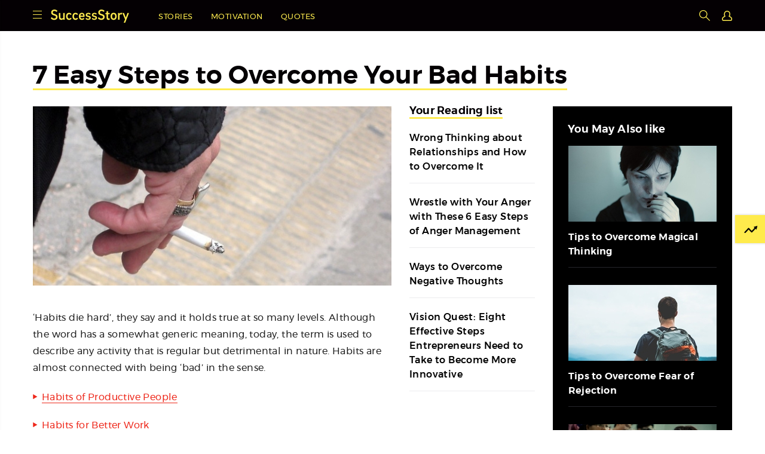

--- FILE ---
content_type: text/html
request_url: https://successstory.com/inspiration/steps-to-overcome-your-bad-habits
body_size: 16343
content:

<!DOCTYPE html>
<html lang="en">
<head>
<meta charset="utf-8">
<meta name="robots" content="index,follow">
<meta name="robots" content="max-image-preview:large" />
<meta name="viewport" content="width=device-width, initial-scale=1, maximum-scale=1, user-scalable=0" />
<link rel="shortcut icon" href="https://images.successstory.com/favicon.ico" />
<link rel="dns-prefetch" href="https://www.google-analytics.com/">
<link rel="canonical" href="https://successstory.com/inspiration/steps-to-overcome-your-bad-habits" />
<style>.async-hide { opacity: 0 !important} </style>

<script async src="https://www.googletagmanager.com/gtag/js?id=G-0P592KDNGW"></script>
<script>
  window.dataLayer = window.dataLayer || [];
  function gtag(){dataLayer.push(arguments);}
  gtag('js', new Date());

  gtag('config', 'G-0P592KDNGW');
</script>
<style type="text/css">
*{-webkit-box-sizing:border-box;-moz-box-sizing:border-box;box-sizing:border-box}*:before,*:after{-webkit-box-sizing:border-box;-moz-box-sizing:border-box;box-sizing:border-box}body{margin:0;padding:0;position:relative;min-height:100vh;float:left;width:100%;font-family:mont-regular;padding-bottom:132px}.main-container{width:1270px;margin:0 auto}h1,h2,h3,h4,h5,h6,ul{margin:0;padding:0}a,a:hover{text-decoration:none;outline:0}a:focus,a,a:hover,button{outline:0}a:focus{text-decoration:none}ul,li{list-style:none}.container{width:1170px;margin:0 auto}.icon{background:url(https://images.successstory.com/images/img/icons.svg) no-repeat}input{outline:0;font-family:mont-regular}button{font-family:mont-regular}h1,h2,h3{font-family:"mont-semi"}strong{font-weight:bold}.conatiner{width:1170px;margin:0 auto}.category{font-family:'mont-medium';color:#ee281b;font-size:12px;letter-spacing:.6px;text-transform:uppercase;height:18px;border-bottom:1px solid transparent;display:inline-block;margin-bottom:10px;line-height:18px}.category:hover{border-bottom:1px solid #ee281b}a{color:inherit}.icon{background:url(https://images.successstory.com/images/img/icons.svg) no-repeat}.main-btn{height:48px;font-size:15px;text-transform:uppercase;color:#000;letter-spacing:.4px;background:#ffec4f;border:0;font-family:'mont-medium';cursor:pointer;border:3px solid #ffec4f;transition:all .4s}textarea::-webkit-input-placeholder{color:#040003}textarea::-moz-placeholder{color:#040003}textarea:-ms-input-placeholder{color:#040003}textarea:-moz-placeholder{color:#040003}.empty-box{width:100%;height:100vh;z-index:9;background:transparent;position:fixed;top:0;display:none}header{background:#040003;width:100%;height:52px;padding:16px 0 13px 0;position:fixed;top:0;z-index:10}header .logo{float:left;margin-right:32px}header .logo a{float:left}header .menu-btn{width:15px;height:15px;float:left;border:0;background-position:0 0;margin-right:15px;cursor:pointer;margin-top:2px}header .header-nav{float:left;padding-top:6px}header .header-nav ul{padding-left:17px}header .header-nav ul li{float:left;padding:0 15px}header .header-nav ul li:first-child{padding-left:0}header .header-nav ul li a{display:block;font-size:13px;color:#ffec4f;letter-spacing:.5px;text-transform:uppercase;transition:all .3s;line-height:13px}header .header-nav ul li a:hover{text-decoration:underline}header .header-nav ul li a.active{color:#f1c958}header .header-nav h2{font-size:15px;color:#fff;font-weight:500;max-width:600px;font-family:mont-regular;border-left:1px solid #2c2c2c;padding-left:18px;line-height:27px;margin-top:-8px;display:none;letter-spacing:.4px;height:24px;overflow:hidden}header .search-sec{float:right;position:relative;margin-top:0}header .search-sec .search-iocn{width:18px;height:18px;background-position:-30px 0;border:0;float:right;margin-top:1px;cursor:pointer}header .search-sec input{opacity:0;width:0;transition:all .4s;-webkit-transition:all .4s;height:22px;border:0;padding-left:10px;margin-top:0;border-radius:2px;margin-right:5px;letter-spacing:.4px;padding:0;font-size:12px;position:absolute;right:20px;top:0}header .search-sec input::-webkit-input-placeholder{color:#1a1a1a}header .search-sec input::-moz-placeholder{color:#1a1a1a}header .search-sec input:-ms-input-placeholder{color:#1a1a1a}header .search-sec input:-moz-placeholder{color:#1a1a1a}header .search-sec input.active{width:160px;opacity:1;padding-left:10px}header .search-sec form{display:inline-block}header .f-navbtn{display:none;width:15px;height:15px;float:left;border:0;background-position:-61px 1px;margin-right:10px;cursor:pointer}header .close{visibility:hidden;position:absolute;width:15px;height:15px;right:10px;top:-20px;visibility:hidden;background:url(https://images.successstory.com/images/img/close.svg) 0 0 no-repeat;transition:all .4s;cursor:pointer;display:block}.main-navbar-content{position:absolute;left:-350px}.signin{float:right;display:inline-block;line-height:13px;margin-top:0;display:none;background:transparent;color:#ffec4f;border:0;font-size:13px;text-transform:uppercase;letter-spacing:.5px;margin-left:17px;padding:5px 0 0 0;cursor:pointer;margin-right:-1px}.reg-user-sec{float:right}.reg-user-sec li{position:relative}.reg-user-sec li ul{position:absolute;width:190px;display:none;background:#fff;right:0;top:36px;padding:5px 15px 10px;box-shadow:0 0 5px rgba(0,0,0,0.38);border-radius:0 0 3px 3px}.reg-user-sec li ul li h3{margin-bottom:10px;font-size:15px;font-weight:500;padding-top:10px;height:25px;overflow:hidden}.reg-user-sec li ul li h5{margin-bottom:5px}.reg-user-sec li ul li h5 a{color:#000;letter-spacing:.4px;font-weight:500;font-size:13px}.reg-user-sec li ul li h5 a:hover{text-decoration:underline}.reg-user-sec li ul li h5 a:hover .bookmark-count{text-decoration:none}.reg-user-sec li ul li #user_logout{font-size:13px;color:#777;letter-spacing:.4px}.reg-user-sec li ul li #user_logout:hover{text-decoration:underline}.reg-user-sec li ul li .btn{display:block;width:100%;margin-top:15px;clear:both;color:#212121;letter-spacing:.4px;background:#ffec4f;border:0;font-family:'mont-medium';cursor:pointer;border:3px solid #ffec4f;text-align:center;height:30px;line-height:26px;text-transform:uppercase;margin-bottom:10px;font-size:10px}.reg-user-sec li ul li .btn:hover{color:#ee281b}.reg-user-sec li ul li .bookmark-count{background:#e1e1e1;padding:5px 6px 3px;letter-spacing:.2px;margin-left:5px;border-radius:50%;font-size:12px;line-height:16px;display:inline-block}.reg-user-sec li ul li .article{display:none}.reg-user-sec li ul li:hover{padding-bottom:0}.reg-user-sec li ul:before{content:'';width:0;height:0;border-left:8px solid transparent;border-right:8px solid transparent;border-bottom:10px solid #fff;position:absolute;top:-10PX;right:0}.reg-user-sec li:hover ul{display:block}.reg-user-sec li:hover{padding-bottom:40px}.user-icon{float:right;width:17px;height:17px;border:0;background:url(https://images.successstory.com/images/img/signin-icon.svg) no-repeat;background-position:0 0;margin-left:20px;margin-top:2px;cursor:pointer}@media only screen and (max-width:990px){.main-navbar-content{transition:all .4s}.main-navbar-content .close{display:block}}@media only screen and (max-width:670px){header .header-nav{display:none}.signin{display:none}.user-icon{display:block}}@media only screen and (max-width:480px){header .search-sec{position:inherit}header .search-sec input{position:absolute;top:-40px;width:100%;height:52px;left:0;padding-left:35px;background:#fff url(https://images.successstory.com/images/img/search.png) no-repeat;background-position:10px 17px;border-bottom:1px solid #f1f1f1;border-radius:0;padding-right:35px;width:100%}header .search-sec input.active{top:0;width:100%;padding-left:35px}header .close.in{visibility:visible;top:20px;z-index:100}header{height:50px}.reg-user-sec li ul{top:34px}}.login-screens{display:none}.innerpage-sec{background:#fff;padding-top:100px;float:left;width:100%}.innerpage-sec h1{font-size:42px;color:#040003;line-height:54px}.innerpage-sec h1.post-title{border-bottom:3px solid #ffec4f;display:inline;padding-bottom:0}.innerpage-sec .content-sec{margin-bottom:60px;float:left;width:100%;position:relative;overflow:hidden;padding-top:24px}.innerpage-sec .content-sec .post-sec{width:600px;float:left;margin:0;padding:0;margin-right:30px}.innerpage-sec .content-sec .post-sec div{font-size:16px;line-height:28px;letter-spacing:.4px}.innerpage-sec .content-sec .post-sec img{margin-bottom:40px;float:left;display:block;max-width:100%}.innerpage-sec .content-sec .post-sec h2{float:left;width:100%;font-size:28px;line-height:34px;font-family:'mont-medium';font-weight:normal;letter-spacing:.2px;padding-bottom:6px}.innerpage-sec .content-sec .post-sec h2 strong{font-weight:500}.innerpage-sec .content-sec .post-sec p{float:left;font-size:16px;line-height:28px;letter-spacing:.4px;color:#212121;margin:0;padding-bottom:24px}.innerpage-sec .content-sec .post-sec p a{color:#ee281b;border-bottom:1px solid #ee281b;padding-bottom:1px}.innerpage-sec .content-sec .post-sec p a:hover{border-bottom:0}.innerpage-sec .content-sec .post-sec p img{margin-bottom:16px}.innerpage-sec .content-sec .post-sec blockquote{float:left;font-size:16px;line-height:28px;letter-spacing:.4px;color:#212121;margin:0;padding-bottom:24px;font-style:italic}.innerpage-sec .content-sec .post-sec ul{float:left;width:100%;margin-bottom:8px}.innerpage-sec .content-sec .post-sec ul li{padding-left:15px;font-size:16px;line-height:23px;background:url(https://images.successstory.com/images/img/list-icon.svg) no-repeat 0 6px;letter-spacing:.4px;color:#212121;padding-bottom:24px}.innerpage-sec .content-sec .post-sec ul li a{color:#ee281b;border-bottom:1px solid #ee281b;padding-bottom:1px;cursor:pointer}.innerpage-sec .content-sec .post-sec ul li a:hover{border-bottom:0}.innerpage-sec .content-sec .post-sec .quotes-sec h2{margin-bottom:12px}.innerpage-sec .content-sec .post-sec .quotes-sec h5{font-size:16px;color:#212121;line-height:25px;letter-spacing:.4px;font-weight:500;margin-bottom:40px;width:auto}.innerpage-sec .content-sec .post-sec .quotes-sec img{margin-bottom:14px;cursor:pointer}.innerpage-sec .content-sec .post-sec .quotes-sec .quotes{margin-bottom:40px;float:left;width:100%}.innerpage-sec .content-sec .post-sec .quotes-sec .quotes .quoted{box-shadow:inset 0 0 0 white,inset 0 -2px 0 #ffec4f;padding-bottom:0;color:#212121;float:initial;display:inline;margin:0;font-style:italic;line-height:25px;padding-bottom:4px;margin-right:15px}.innerpage-sec .content-sec .post-sec .quotes-sec .quotes .quote-author a{display:inline-block;font-size:14px;line-height:20px;color:#212121;font-family:'mont-medium'}.innerpage-sec .content-sec .post-sec h3{float:left;width:100%;font-size:26px;line-height:26px;letter-spacing:.2px;padding-bottom:15px}.innerpage-sec .content-sec .post-sec h4{float:left;width:100%;font-size:24px;line-height:22px;letter-spacing:.2px;padding-bottom:15px}.innerpage-sec .content-sec .post-sec h5{float:left;width:100%;font-size:20px;line-height:20px;letter-spacing:.2px;padding-bottom:15px;font-weight:500}.innerpage-sec .content-sec .post-sec h6{float:left;width:100%;font-size:18px;line-height:18px;letter-spacing:.2px;padding-bottom:15px;font-weight:500}.innerpage-sec .content-sec .post-sec ol{padding:0;margin:0;margin-bottom:40px;float:left;width:100%;list-style:decimal;padding-left:30px}.innerpage-sec .content-sec .post-sec ol li{font-size:16px;line-height:24px;letter-spacing:.4px;color:#212121;padding-bottom:15px;list-style:decimal!important;float:left;width:100%}.innerpage-sec .content-sec .post-sec .award-sec{margin:0;padding:0;float:left;width:100%;margin-top:40px}.innerpage-sec .content-sec .post-sec .award-sec h2{font-size:28px;letter-spacing:.2px;margin:0 0 10px 0;color:#040003;padding:0;border-top:solid 4px #ee281b;padding-top:10px;margin-bottom:25px}.innerpage-sec .content-sec .post-sec .award-sec dl{margin:0 0 30px 0;padding:0;float:left;width:100%}.innerpage-sec .content-sec .post-sec .award-sec dl dt{float:left;width:10%;padding:0;margin:0;font-size:20px;color:#212121;line-height:20px;margin-top:-2px}.innerpage-sec .content-sec .post-sec .award-sec dl dd{float:left;background:url(https://images.successstory.com/images/img/dimond.svg) no-repeat 0 0;padding:0 0 0 30px;width:88%;margin:0}.innerpage-sec .content-sec .post-sec .award-sec dl dd img{max-width:100%;float:left;margin-bottom:20px}.innerpage-sec .content-sec .post-sec .award-sec dl dd h6{margin-bottom:0;padding-bottom:0;font-size:16px;color:#040003;line-height:24px}.innerpage-sec .content-sec .post-sec .knowmore-sec{margin:0 0 40px 0;padding:0;float:left;width:100%;border-bottom:solid 1px #ececee}.innerpage-sec .content-sec .post-sec .knowmore-sec h2{font-size:28px;letter-spacing:.2px;margin:0 0 10px 0;color:#040003;padding:0;border-top:solid 4px #ee281b;padding-top:15px;margin-bottom:25px}.innerpage-sec .content-sec .post-sec .knowmore-sec ul{width:100%;margin:0;padding:0;list-style:none}.innerpage-sec .content-sec .post-sec .knowmore-sec ul li{width:50%;float:left;margin:0 0 28px 0;padding:0 10px 0 30px;min-width:inherit;background:none!important}.innerpage-sec .content-sec .post-sec .knowmore-sec ul li span{width:30px;height:25px;margin-left:-30px;background:url(https://images.successstory.com/images/img/icons.svg) no-repeat 0 -71px;float:left}.innerpage-sec .content-sec .post-sec .knowmore-sec ul li span.house{background-position:-140px -137px}.innerpage-sec .content-sec .post-sec .knowmore-sec ul li span.photos{background-position:0 -132px}.innerpage-sec .content-sec .post-sec .knowmore-sec ul li span.quotes{background-position:-175px -135px}.innerpage-sec .content-sec .post-sec .knowmore-sec ul li span.videos{background-position:-70px -136px}.innerpage-sec .content-sec .post-sec .knowmore-sec ul li span.family{background-position:-101px -135px}.innerpage-sec .content-sec .post-sec .knowmore-sec ul li span.auto{background-position:-34px -135px}.innerpage-sec .content-sec .post-sec .knowmore-sec ul li a{line-height:26px;font-size:16px;color:#040003;border-bottom:0;font-family:'mont-medium'}.innerpage-sec .content-sec .post-sec .knowmore-sec ul li a:hover{text-decoration:underline}.innerpage-sec .content-sec .post-sec .video-responsive{padding-bottom:56.25%;position:relative;height:0;float:left;width:100%;margin-top:20px}.innerpage-sec .content-sec .post-sec .video-responsive iframe{left:0;top:0;height:100%;width:100%!important;position:absolute;border:0}.innerpage-sec .content-sec .post-sec .load-more-sec{float:left;width:100%;display:none}.innerpage-sec .content-sec .post-sec .quotes-sec .load-more-sec{margin-top:0}.innerpage-sec .content-sec .post-sec .quotes-sec .load-more-sec .quotes-sec{margin-bottom:0}.innerpage-sec .content-sec .post-sec .load-more-sec .quotes:last-child{margin-bottom:0}.innerpage-sec .content-sec .loadmore-btn{width:100%;max-width:100%;float:left;max-width:600px;bottom:0;left:0}.innerpage-sec .content-sec .loadmore-btn button{width:100%;height:48px;font-size:15px;text-transform:uppercase;color:#000;letter-spacing:.4px;background:#ffec4f;border:0;font-family:'mont-medium';cursor:pointer;border:3px solid #ffec4f;transition:all .4s}.innerpage-sec .profile-details{width:210px;float:left}.innerpage-sec .profile-details .details{width:100%;margin:0 0 30px 0;padding:30px 20px 10px 20px;float:left;width:100%;box-shadow:0 0 6px rgba(0,0,0,0.24)}.innerpage-sec .profile-details .details .cancel{display:none;width:14px;height:15px;background-position:-160px -46px;position:absolute;top:80px;border:0}.innerpage-sec .profile-details dl{margin:0 0 15px 0;padding:0;width:100%;float:left}.innerpage-sec .profile-details dl dt{margin:0;padding:0;width:100%;float:left;font-size:12px;color:#777;padding-bottom:6px}.innerpage-sec .profile-details dl dd{margin:0;padding:0;width:100%;float:left;font-size:13px;letter-spacing:.2px;color:#040003;line-height:16px}.innerpage-sec .profile-details dl dd a{color:#040003;border-bottom:1px solid #ee281b;word-wrap:break-word}.innerpage-sec .profile-details dl dd a:hover{border-bottom:0;color:#ee281b}.innerpage-sec .related-post-aside{width:100%;max-width:210px;float:left;padding-top:0}.innerpage-sec .related-post-aside.active{position:fixed;top:70px}.innerpage-sec .related-post-aside.active-ab{position:absolute;bottom:0;top:initial}.innerpage-sec .related-post-aside h2{font-size:18px;line-height:16px;letter-spacing:.2px;color:#040003;padding-bottom:2px;border-bottom:3px solid #ffec4f;display:inline-block;margin-bottom:20px}.innerpage-sec .related-post-aside ul li{border-bottom:1px solid #ececee;margin-bottom:20px}.innerpage-sec .related-post-aside ul li a{color:#000}.innerpage-sec .related-post-aside ul li a:hover{text-decoration:underline}.innerpage-sec .related-post-aside ul li h3{font-size:16px;line-height:24px;letter-spacing:.4px;margin-bottom:15px;font-family:mont-regular;color:#000;font-family:'mont-medium';font-weight:500}.innerpage-sec .related-post-aside ul li:last-child h3{padding-bottom:0;margin-bottom:15px}.innerpage-sec .related-post-aside ul li:last-child{margin-bottom:0}.innerpage-sec .quotes-content-sec .related-post-aside{padding-top:0}.innerpage-sec .mote-related-black{width:300px;float:right;background:#000;padding:0}.innerpage-sec .mote-related-black h2{color:#fff;letter-spacing:.4px;line-height:18px;font-size:18px;padding-bottom:10px;padding-bottom:0;padding-top:30px;padding-left:25px;margin-bottom:-5px}.innerpage-sec .mote-related-black ul{padding:0 26px;padding-top:23px}.innerpage-sec .mote-related-black ul li{padding-bottom:17px;margin-bottom:29px;border-bottom:1px solid #26252b}.innerpage-sec .mote-related-black ul li:last-child{padding-bottom:23px;margin-bottom:0}.innerpage-sec .mote-related-black ul li figure{width:100%;height:127px;padding:0;margin:0;margin-bottom:14px}.innerpage-sec .mote-related-black ul li h2{color:#fff;font-size:16px;letter-spacing:.2px;line-height:24px;height:45px;overflow:hidden;padding:0;margin-bottom:0;font-weight:500}.innerpage-sec .mote-related-black ul li a:hover{text-decoration:underline;color:#fff}.innerpage-sec .mote-related-black .without-image{padding-bottom:23px}.innerpage-sec .mote-related-black .without-image li{padding:25px 0;margin-bottom:0}.innerpage-sec .mote-related-black .without-image li:last-child{border-bottom:0;padding-bottom:0}.innerpage-sec .mote-related-black .without-image li:first-child{padding-top:0}.innerpage-sec .mote-related-black .without-image li h2{margin-bottom:0;padding-bottom:0;max-height:92px;overflow:hidden}.innerpage-sec .mote-related-black .without-image-color{background:#f3f4f6}.innerpage-sec .mote-related-black .without-image-color li{border-bottom:1px solid #ececee}.innerpage-sec .mote-related-black .without-image-color li:last-child{border-bottom:1px solid #ececee;padding-bottom:21px}.innerpage-sec .mote-related-black .without-image-color li h2{color:#000}.innerpage-sec .mote-related-black .without-image-color li a:hover{text-decoration:underline;color:#000}.innerpage-sec .homepage-sec{padding-bottom:40px;float:left;width:100%;background-color:#fff;position:relative}.image-story-black{background:#040003;width:100%;padding:60px 0;float:left}.image-story-black.quotes-sec ul li h2{height:95px;overflow:hidden}.subscribe-sec{background:#ffec4f;width:100%;padding:94px 0 100px;float:left}.social-share{position:fixed;top:0;width:275px;background:#040003;height:52px;right:365px;display:none;padding-right:15px}.social-share.active{display:block}.social-share .share-icon-btn{float:right;width:25px;cursor:pointer;height:25px;border:0;background-position:-196px -166px;padding:0;margin:15px 0}.social-share .share-drop{padding-top:16px;float:right;width:72%;visibility:hidden;transition:all .5s;width:0;overflow:hidden;height:36px;background:#040003;position:absolute;right:50px}.social-share .share-drop li{float:left;padding:0 10px}.social-share .share-drop li i{width:20px;height:20px;background:url(https://images.successstory.com/images/img/icons.svg) no-repeat;cursor:pointer;display:block;background-position:0 -46px;transition:all .3s}.social-share .share-drop li i.fb{background-position:0 -46px;width:12px}.social-share .share-drop li i.fb:hover{background-position:0 -92px}.social-share .share-drop li i.twitter{background-position:-25px -46px}.social-share .share-drop li i.twitter:hover{background-position:-25px -94px}.social-share .share-drop li i.google{background-position:-61px -46px;width:23px}.social-share .share-drop li i.google:hover{background-position:-61px -94px}.social-share .share-drop li i.ping{background-position:-98px -46px;width:15px}.social-share .share-drop li i.ping:hover{background-position:-98px -94px}.social-share .share-drop li i.linkedin{background-position:-128px -46px}.social-share .share-drop li i.linkedin:hover{background-position:-128px -94px}.social-share .share{float:right;height:40px;overflow:hidden}.social-share .share-icon{display:none;width:25px;height:25px;background:#ccc}.social-share .share-button{display:none}.social-share .share:hover .share-drop{visibility:visible;width:70%}.save-post-sec{float:right;width:20px;cursor:pointer;height:25px;border:0;padding:0;margin:15px 0;margin-left:15px}.save-post{float:right;width:20px;cursor:pointer;height:25px;border:0;background-position:-98px -166px;padding:0;margin-left:15px}.save-post.active{background-position:-98px -211px}.next-post{width:365px;position:fixed;right:0;height:52px;background:#f73c48;top:0;display:none}.next-post.active{display:block}.next-post a{width:100%;height:52px;border:0;background:#ffed4f;font-size:15px;padding-top:3px;text-transform:uppercase;color:#040003;line-height:24px;letter-spacing:.6px;cursor:pointer;text-align:center;padding-top:16px;display:block}.next-post a:hover{text-decoration:underline}.next-post a:after{content:'';width:20px;height:18px;background:url(https://images.successstory.com/images/img/icons.svg) no-repeat;padding-top:2px;background-position:-321px 0;display:inline-block;position:absolute;top:19px;margin-left:10px}.next-post a:before{content:'';margin-left:-30px}.onscroll-sec .details{display:none}.know-singup-sec{left:-600px;margin:0;padding:60px 50px;width:600px;position:fixed;bottom:45px}.show-know-singup{left:0}.trending-btn{margin:0;padding:18px 15px 15px 15px;position:fixed;right:0;top:50%;background:#ffeb4c;border:0;font-size:14px;z-index:9;cursor:pointer;line-height:14px;box-shadow:0 0 4px rgba(0,0,0,0.2);-webkit-box-shadow:0 0 4px rgba(0,0,0,0.2)}.trending-btn::before{content:'';width:30px;height:12px;background:url(https://images.successstory.com/images/img/icons.svg) no-repeat;display:block;float:left;background-position:-91px 0}.trending-sec{margin:0;padding:40px 0;width:340px;height:100vh;z-index:9999;position:fixed;right:-345px;top:52px}@media only screen and (max-width:1400px){.next-post{width:250px}.social-share{right:250px}.know-singup-sec{padding:50px 30px;width:475px}.know-singup-sec h2{font-size:34px;margin:0 0 15px 0;line-height:38px}.know-singup-sec h5{font-size:17px;margin:0 0 25px 0}.know-singup-sec input{padding:16px 20px 5px 0}.know-singup-sec button.know-singup-btn{padding:13px 0}.trending-btn{right:-78px}.trending-btn::before{margin-right:7px}}@media only screen and (max-width:1280px){.main-container{width:1265px}}@media only screen and (max-width:1270px){.main-container{width:100%}.container{width:100%;padding:0 20px}}@media only screen and (max-width:1200px){.innerpage-sec .content-sec .post-sec{margin-right:25px}.innerpage-sec h1{font-size:40px}.innerpage-sec .content-sec .post-sec img{max-width:100%}header .header-nav h2{width:70%}}@media only screen and (max-width:1024px){.innerpage-sec .mote-related-black{display:none}.innerpage-sec h1{font-size:36px;line-height:44px}.innerpage-sec .content-sec .post-sec h2{font-size:26px;line-height:30px}.innerpage-sec .content-sec .post-sec h3{font-size:22px;line-height:26px}.innerpage-sec .content-sec .post-sec{margin-right:30px}header .header-nav h2{display:none!important}.know-singup-sec{display:none!important}.trending-btn,.trending-sec{display:none!important}.innerpage-sec .related-post-aside{max-width:353px}.innerpage-sec .profile-details{max-width:353px;width:353px}.innerpage-sec .profile-details dl dt{width:32%}.innerpage-sec .profile-details dl dd{width:68%;line-height:18px}.social-share .share:hover .share-icon-btn{display:inline-block}.social-share .share.open .share-drop{visibility:visible;width:70%}.social-share .share.open .share-icon-btn{visibility:visible;width:72%}.social-share .share:hover .share-icon-btn{display:initial}}@media only screen and (max-width:980px){.innerpage-sec .content-sec .post-sec{width:64%}.innerpage-sec .profile-details{width:32%;float:right;margin-right:3px}.innerpage-sec .related-post-aside{max-width:300px}}@media only screen and (max-width:980px){.innerpage-sec .content-sec .post-sec{width:64%}.innerpage-sec .profile-details{width:32%;float:right;margin-right:3px}.innerpage-sec .related-post-aside{max-width:280px}}@media only screen and (max-width:800px){.innerpage-sec h1{font-size:30px;line-height:40px}.innerpage-sec .content-sec{height:initial;padding-bottom:0}.innerpage-sec .profile-details .details{padding:30px 15px 10px 15px}.innerpage-sec .content-sec .post-sec{width:72%;margin-right:0}.innerpage-sec .profile-details{width:25%}.innerpage-sec .related-post-aside ul li h3{font-size:15px}.innerpage-sec .content-sec .post-sec p,.innerpage-sec .content-sec .post-sec blockquote{font-size:15px;line-height:26px}.innerpage-sec .content-sec .loadmore-btn{text-align:center}.innerpage-sec .content-sec .loadmore-btn button{margin:0 auto;width:70%}header .header-nav{display:none}.innerpage-sec .related-post-aside{max-width:185px}.innerpage-sec .profile-details dl dt{width:100%}.innerpage-sec .profile-details dl dd{width:100%}.innerpage-sec .content-sec .post-sec .award-sec dl dt{width:11%}.innerpage-sec .content-sec .post-sec .award-sec dl dd{width:89%}}@media only screen and (max-width:735px){.innerpage-sec .related-post-aside{max-width:168px;width:168px}.social-share{right:200px}.next-post{width:200px}}@media only screen and (max-width:670px){header .container{padding:0 10px}.innerpage-sec .container{padding:0}.innerpage-sec{padding-top:80px}.innerpage-sec h1{font-size:24px;line-height:30px;max-height:initial}.innerpage-sec h1.post-title{border-bottom:0;display:block}.innerpage-sec .content-sec{padding-top:10px}.innerpage-sec .content-sec.quotes-content-sec{padding-top:0}.innerpage-sec .content-sec .post-sec img{margin-bottom:30px;max-width:initial;width:100%;height:initial}.innerpage-sec .content-sec .post-sec{width:100%}.innerpage-sec .related-post-aside{display:none}.innerpage-sec .profile-details .details{display:none}.innerpage-sec .content-sec .post-sec h2{font-size:22px}.innerpage-sec .content-sec .post-sec h3{font-size:22px;line-height:20px}.innerpage-sec .content-sec .post-sec p,.innerpage-sec .content-sec .post-sec blockquote{font-size:14px}.innerpage-sec .content-sec .loadmore-btn{padding:0 10px;width:100%;max-width:100%}.innerpage-sec .content-sec .loadmore-btn button{height:40px;font-size:14px}.category{margin-left:10px}.image-story-black ul li h6{display:none}.innerpage-sec .content-sec .post-sec ul,.innerpage-sec .content-sec .post-sec .quotes-sec h5{padding:0 10px}.innerpage-sec .content-sec .post-sec .quotes-sec h2{margin-bottom:0}.onscroll-sec{position:fixed;width:100%;height:40px;background:#ccc;bottom:0;left:0;z-index:90;box-shadow:1px 0 4px rgba(0,0,0,0.69)}.onscroll-sec .details{display:block;width:20%;text-align:center}.onscroll-sec .social-share{width:40%;display:block!important;background:transparent;padding-right:0}.next-post{position:relative;right:0;bottom:80px;top:initial;height:40px;width:40%;float:right;display:block!important}.next-post a{padding-top:10px;font-size:12px;z-index:15;height:40px}.next-post a:hover{color:#ee281b}.next-post a:before{margin-left:-28px}.next-post a:after{margin-left:8px}.next-post a:after{top:13px}.share-button{display:none;position:relative;z-index:12}.social-share{bottom:40px;top:initial;width:40%;left:20%;height:40px;position:relative}.social-share .share-drop{position:fixed;bottom:-40px;width:100%;height:40px;padding-top:10px;width:100%;background:rgba(26,26,26,0.8);left:0;transition:all .4s;z-index:5;visibility:visible}.social-share .share-drop.active{bottom:40px}.social-share .share-drop li{width:20%}.social-share .share-drop li i{margin:0 auto}.social-share .share-button{width:100%;text-align:center;display:block;padding-top:15px;background:transparent;border:0;font-size:13px;text-transform:uppercase}.social-share .share:hover .share-drop{width:100%}.onscroll-sec .details{height:40px;padding:15px 0;font-size:13px;z-index:15;position:relative;text-transform:uppercase;border-right:1px solid rgba(0,0,0,0.16);position:relative;z-index:12}.innerpage-sec .profile-details .details{display:block;position:fixed;transition:all .4s;top:-110vh;width:100%;left:0;background:#fff;height:100vh;overflow:auto;padding-bottom:60px;z-index:5;padding:30px 10px 80px 10px;padding-top:80px}.innerpage-sec .profile-details .details.active{top:0}.innerpage-sec .profile-details .details .cancel{display:block;right:10px}.image-story-black.quotes-sec ul li{width:50%}.image-story-black.quotes-sec ul li figure{width:100%;float:initial}.image-story-black.quotes-sec ul li h2{padding:0;height:80px}.innerpage-sec .content-sec .post-sec .video-responsive{margin-top:10px}.save-post-sec{margin-top:7px;width:50%;margin-bottom:0;text-align:center;margin-left:0}.save-post{float:initial;padding-left:0;background-position:-98px -165px;margin-left:0}.social-share .share-icon-btn{margin-top:0;margin-bottom:0}.share{width:50%;text-align:center;border-right:1px solid #a0a0a0;height:40px}.social-share .share-icon-btn{margin-top:21px;margin-bottom:0;float:initial;text-align:center;margin:0 auto;width:26px;margin:0 auto;margin-top:7px}.innerpage-sec .content-sec .post-sec .quotes-sec .quotes{padding:0 10px;margin-bottom:30px}.innerpage-sec .content-sec .post-sec .quotes-sec .quotes .quoted{padding:0 0 4px}.innerpage-sec .content-sec .post-sec .award-sec dl dt{width:10%}.innerpage-sec .content-sec .post-sec .award-sec dl dd{width:90%}.onscroll-sec.quotes-inner-share .details{display:none}.onscroll-sec.quotes-inner-share .social-share .share-button{display:none}.onscroll-sec.quotes-inner-share .social-share{left:0;bottom:0;width:50%}.onscroll-sec.quotes-inner-share .next-post{bottom:40px;width:50%}}@media screen and (min-device-width:601px) and (max-device-width:670px){.innerpage-sec .container{max-width:600px}.innerpage .image-story-black .container{max-width:600px}.subscribe-sec .container{max-width:600px}}@media only screen and (max-width:640px){.innerpage-sec .content-sec .post-sec .award-sec dl dt{width:10%}.innerpage-sec .content-sec .post-sec .award-sec dl dd{width:90%}body{padding-bottom:175px}}@media only screen and (max-width:639px){.innerpage-sec .profile-details .related-post-aside{display:none}}@media only screen and (max-width:600px){.innerpage-sec .container{padding:0 10px}}@media only screen and (max-width:480px){.onscroll-sec .details{width:25%}.onscroll-sec .social-share{width:25%;left:25%}.next-post{width:50%}.subscribe-sec .form{width:90%;line-height:24px}body{padding-bottom:175px}.related-img .container{padding:0}.related-img .container li{padding:0}.leftside-post-sec ul li .post-img{width:50%}.leftside-post-sec ul li .post-text{width:50%}.innerpage-sec .content-sec .post-sec .knowmore-sec ul li{width:100%}.innerpage-sec .content-sec .post-sec .knowmore-sec ul li a{font-size:16px}.innerpage-sec .content-sec .post-sec h2{font-size:20px}.innerpage-sec .content-sec .post-sec h3{font-size:18px}.innerpage-sec .content-sec .post-sec .award-sec dl dt{width:10%;font-size:16px}.innerpage-sec .content-sec .post-sec .award-sec dl dd{width:90%}.innerpage-sec .content-sec .post-sec .award-sec dl dd img{margin-bottom:10px}.innerpage-sec .content-sec .post-sec .award-sec dl dd h6{font-size:14px;line-height:20px}.innerpage-sec h1{font-size:22px;line-height:32px;padding:0 10px 15px;margin-bottom:5px}.innerpage-sec .content-sec .post-sec h2{padding:0 10px 10px}.innerpage-sec .content-sec .post-sec h3{padding:0 10px 10px}.innerpage-sec .content-sec .post-sec p,.innerpage-sec .content-sec .post-sec blockquote{padding:0 10px 20px}.innerpage-sec .content-sec .post-sec p:last-child,.innerpage-sec .content-sec .post-sec blockquote:last-child{padding-bottom:0}.innerpage-sec .content-sec .post-sec .award-sec,.innerpage-sec .content-sec .post-sec .knowmore-sec{padding:0 10px}.innerpage-sec .container{padding:0}.innerpage-sec .quotes-inner-sec .container{padding:0 10px}}@media only screen and (max-width:414px){.innerpage-sec .content-sec .post-sec .award-sec dl dt{width:15%;font-size:16px}.innerpage-sec .content-sec .post-sec .award-sec dl dd{width:85%}.innerpage-sec .content-sec .post-sec .award-sec dl dd img{margin-bottom:10px}.innerpage-sec .content-sec .post-sec .award-sec dl dd h6{font-size:14px;line-height:20px}.leftside-post-sec ul li .post-img{width:100%;margin-bottom:10px}.leftside-post-sec ul li .post-text{width:100%;padding:0}.image-story-black ul li figure{width:100%;margin-bottom:10px}.image-story-black ul li h2{padding-left:0}.category{margin-left:0}.leftside-post-sec ul li .post-text h2,.image-story-black ul li h2{font-size:16px}}@media only screen and (max-width:375px){.image-story-black .container{padding:0}.container{padding:0}.three-quotes-sec ul li h2{padding:0 10px}.category,.three-quotes-sec ul li .category,.image-story-black .without-img .category{margin-left:10px}.leftside-post-sec ul li .post-text h2{padding:0 10px;max-height:initial}.banner-img .banner-feature-img .banner-quote{left:10px}.banner-img .banner-feature-img .category{margin-left:0}.leftside-post-sec ul li .post-text h2,.image-story-black ul li h2{font-size:18px}}@media only screen and (max-width:320px){.innerpage-sec{padding-top:70px}body{padding-bottom:217px}}.innerpage-sec .profile-details dl .social .glyph-facebook{background:url(https://images.successstory.com/images/img/icons.svg) no-repeat;height:20px;width:20px;background-position:-265px -46px;display:inline-block}.innerpage-sec .profile-details dl .social .glyph-twitter{background:url(https://images.successstory.com/images/img/icons.svg) no-repeat;height:20px;width:20px;background-position:-292px -45px;display:inline-block}
</style>
<script>!function(e){"use strict";function t(e,t,n){e.addEventListener?e.addEventListener(t,n,!1):e.attachEvent&&e.attachEvent("on"+t,n)}function n(t,n){return e.localStorage&&localStorage[t+"_content"]&&localStorage[t+"_file"]===n}function o(t,o){if(e.localStorage&&e.XMLHttpRequest)n(t,o)?r(localStorage[t+"_content"]):a(t,o);else{var i=l.createElement("link");i.href=o,i.id=t,i.rel="stylesheet",i.type="text/css",l.getElementsByTagName("head")[0].appendChild(i),l.cookie=t}}function a(e,t){var n=new XMLHttpRequest;n.open("GET",t,!0),n.onreadystatechange=function(){4===n.readyState&&200===n.status&&(r(n.responseText),localStorage[e+"_content"]=n.responseText,localStorage[e+"_file"]=t)},n.send()}function r(e){var t=l.createElement("style");t.setAttribute("type","text/css"),l.getElementsByTagName("head")[0].appendChild(t),t.styleSheet?t.styleSheet.cssText=e:t.innerHTML=e}var l=e.document,i=function(e,t,n){function o(e){return l.body?e():void setTimeout(function(){o(e)})}function a(){i.addEventListener&&i.removeEventListener("load",a),i.media=n||"all"}var r,i=l.createElement("link");if(t)r=t;else{var s=(l.body||l.getElementsByTagName("head")[0]).childNodes;r=s[s.length-1]}var c=l.styleSheets;i.rel="stylesheet",i.href=e,i.media="only x",o(function(){r.parentNode.insertBefore(i,t?r:r.nextSibling)});var d=function(e){for(var t=i.href,n=c.length;n--;)if(c[n].href===t)return e();setTimeout(function(){d(e)})};return i.addEventListener&&i.addEventListener("load",a),i.onloadcssdefined=d,d(a),i};"undefined"!=typeof exports?exports.loadCSS=i:e.loadCSS=i,e.loadLocalStorageCSS=function(a,r){n(a,r)||l.cookie.indexOf(a)>-1?o(a,r):t(e,"load",function(){o(a,r)})}}(this);</script>
<link rel="preload" href="https://images.successstory.com/css/style.css?ver=1.1" as="style" onload="this.rel='stylesheet'" /><noscript><link rel='stylesheet' id='ss-main-css'  href='https://images.successstory.com/css/style.css?ver=1.1' type='text/css' media='all' /></noscript>
<script id="loadcss__webfonts">loadLocalStorageCSS( "ss-webfonts", "https://images.successstory.com/css/style.css?ver=1.1" );</script><!--[if IE 8]>
<link rel='stylesheet' id='ss-ie8-css'  href='https://images.successstory.com/css/style.css' type='text/css?ver=1.1' media='all' />
<![endif]-->
<script id="inlinejs__preload-polfill">!function(t){"use strict";var e=t.document,r={};r.isPreloadSupported=function(){try{return e.createElement("link").relList.supports("preload")}catch(t){return!1}},r.init=function(){for(var t=e.getElementsByTagName("link"),r=0;r<t.length;r++){var n=t[r];"preload"===n.rel&&"style"===n.getAttribute("as")&&(loadCSS(n.href,n),n.rel=null)}},window.loadCSS&&!r.isPreloadSupported()&&r.init()}(window);

</script>
<meta name="google-site-verification" content="E2YTtFneDsAGQrLt4m3AJaDPaXSXuTgPhhrH9wLGfno" />
<meta name="google-site-verification" content="p3neq-bnt8VEFpVd1xH8WU4U2ReR8TWb5lr7-b3S3Kg" />
<meta name="msvalidate.01" content="9526A95714E26CAEBE4BE392480C6039" />
<title>7 Easy Steps to Overcome Your Bad Habits | Motivation | SuccessStory</title>
<meta name="description" content="Habits die hard, they say and it holds true at so many levels. Although the word has a somewhat generic meaning, today, the term is used to describe any activity that is regular but detrimental in nature." />

<meta property="og:title" content="7 Easy Steps to Overcome Your Bad Habits | Motivation | SuccessStory">
<meta property="og:image" content="https://images.successstory.com/favicon.ico">
<meta property="og:description" content="Habits die hard, they say and it holds true at so many levels. Although the word has a somewhat generic meaning, today, the term is used to describe any activity that is regular but detrimental in nature.">
<meta property="og:type" content="article">
<meta property="og:site_name" content="successstory.com">
<meta property="og:url" content="https://successstory.com/inspiration/steps-to-overcome-your-bad-habits">
<meta name="twitter:title" content="7 Easy Steps to Overcome Your Bad Habits | Motivation | SuccessStory">
<meta name="twitter:description" content="Habits die hard, they say and it holds true at so many levels. Although the word has a somewhat generic meaning, today, the term is used to describe any activity that is regular but detrimental in nature.">
<meta name="twitter:image" content="https://images.successstory.com/favicon.ico">

<header>
<div class="container">
<div class="logo">
<button class="menu-btn icon"></button>
<button class="icon f-navbtn"></button>
<a href="https://successstory.com/"><img src="https://images.successstory.com/images/img/logo.svg" alt="Sucess Story"></a>
</div>
<div class="header-nav">
<ul>
<li> <a href="https://successstory.com/stories">Stories</a> </li>
<li> <a href="https://successstory.com/inspiration">Motivation</a> </li>
<li> <a href="https://successstory.com/quote">Quotes</a> </li>
</ul>
<h2>7 Easy Steps to Overcome Your Bad Habits</h2>
</div>
<nav class="main-navbar-content">
<div class="scrollbar-inner scroller">
<button class="close icons"></button>
<ul class="navbar-nav">
<li class="home"><a href="https://successstory.com/" class="home">Home</a></li>
<li class="menu-item-has-children">
<a href="https://successstory.com/people">People</a>
<i class="icon drop-icon"></i>
<ul class="sub-menu">
<li><a href="https://successstory.com/industry/people/automobile">Automobile</a></li>
<li><a href="https://successstory.com/industry/people/business">Business</a></li>
<li><a href="https://successstory.com/industry/people/education">Education</a></li>
<li><a href="https://successstory.com/industry/people/entertainment">Entertainment</a></li>
<li><a href="https://successstory.com/industry/people/fashion-retail">Fashion & Retail</a></li>
<li><a href="https://successstory.com/industry/people/food-beverage">Food & Beverage</a></li>
<li><a href="https://successstory.com/industry/people/health-services">Health Services</a></li>
<li><a href="https://successstory.com/industry/people/internet">Internet</a></li>
<li><a href="https://successstory.com/industry/people/manufacturing">Manufacturing</a></li>
<li><a href="https://successstory.com/industry/people/media">Media</a></li>
<li><a href="https://successstory.com/industry/people/politics">Politics</a></li>
<li><a href="https://successstory.com/industry/people/publishing">Publishing</a></li>
<li><a href="https://successstory.com/industry/people/service">Service</a></li>
<li><a href="https://successstory.com/industry/people/sports">Sports</a></li>
<li><a href="https://successstory.com/industry/people/technology">Technology</a></li>
</ul>
</li>
<li class="menu-item-has-children">
<a href="https://successstory.com/companies">Company</a>
<i class="icon drop-icon"></i>
<ul class="sub-menu">
<li><a href="https://successstory.com/industry/companies/automobile">Automobile</a></li>
<li><a href="https://successstory.com/industry/companies/business">Business</a></li>
<li><a href="https://successstory.com/industry/companies/entertainment">Entertainment</a></li>
<li><a href="https://successstory.com/industry/companies/fashion-retail">Fashion & Retail</a></li>
<li><a href="https://successstory.com/industry/companies/food-beverage">Food & Beverage</a></li>
<li><a href="https://successstory.com/industry/companies/health-services">Health Services</a></li>
<li><a href="https://successstory.com/industry/companies/insurance">Insurance</a></li>
<li><a href="https://successstory.com/industry/companies/internet">Internet</a></li>
<li><a href="https://successstory.com/industry/companies/manufacturing">Manufacturing</a></li>
<li><a href="https://successstory.com/industry/companies/media">Media</a></li>
<li><a href="https://successstory.com/industry/companies/publishing">Publishing</a></li>
<li><a href="https://successstory.com/industry/companies/service">Service</a></li>
<li><a href="https://successstory.com/industry/companies/technology">Technology</a></li>
</ul>
</li>
<li class="menu-item-has-children">
<a href="https://successstory.com/products">Products</a>
<i class="icon drop-icon"></i>
<ul class="sub-menu">
<li><a href="https://successstory.com/industry/product/entertainment">Entertainment</a></li>
<li><a href="https://successstory.com/industry/product/food-beverage">Food & Beverage</a></li>
<li><a href="https://successstory.com/industry/product/internet">Internet</a></li>
<li><a href="https://successstory.com/industry/product/media">Media</a></li>
<li><a href="https://successstory.com/industry/product/technology">Technology</a></li>
</ul>
</li>
<li class="menu-item-has-children">
<a href="https://successstory.com/inspiration">Motivation</a>
<i class="icon drop-icon"></i>
<ul class="sub-menu">
<li><a href="https://successstory.com/industry/inspiration/achievement">Achievement</a></li>
<li><a href="https://successstory.com/industry/inspiration/entrepreneur">Entrepreneur</a></li>
<li><a href="https://successstory.com/industry/inspiration/inspiration">Inspiration</a></li>
<li><a href="https://successstory.com/industry/inspiration/life">Life</a></li>
<li><a href="https://successstory.com/industry/inspiration/motivation">Motivation</a></li>
<li><a href="https://successstory.com/industry/inspiration/success">Success</a></li>
</ul>
</li>
<li><a href="https://successstory.com/lists">Lists</a></li>
<li><a href="https://successstory.com/photos">Photos</a></li>
<li><a href="https://successstory.com/videos">Videos</a></li>
<li><a href="https://successstory.com/quote">Quotes</a></li>
<li class="menu-item-has-children">
<a href="https://successstory.com/spendit">Spend It</a>
<i class="icon drop-icon"></i>
<ul class="sub-menu">
<li><a href="https://successstory.com/industry/spendit/autos">Autos</a></li>
<li><a href="https://successstory.com/industry/spendit/expenditure">Expenditure</a></li>
<li><a href="https://successstory.com/industry/spendit/hotel-resorts">Hotels & Resorts</a></li>
</ul>
</li>
<li class="menu-item-has-children">
<a href="https://successstory.com/become-author">Contribute</a>
</li>
<li class="menu-item-has-children">
<a href="https://successstory.com/about-us">About Us</a>
</li>
<li class="menu-item-has-children">
<a href="https://successstory.com/contact-us">Contact Us</a>
</li>
</ul>
</div>
</nav> <button class="signin">Sign in</button>
<button class="user-icon"></button>
<div class="search-sec">
<button class="icon search-iocn"></button>
<form method="get" id="searchform" action="https://successstory.com/">
<input type="text" name="s" id="s" placeholder="Search">
</form>
<span class="close"></span>
</div>
<div class="onscroll-sec quotes-inner-share"> <div class="details">Facts</div>
<div class="social-share">
<div class="save-post-sec">
<button class="save-post icon" onclick="saveartical('inspiration','steps-to-overcome-your-bad-habits','0','7 Easy Steps to Overcome Your Bad Habits','https://images.successstory.com/img_inspiration/overcome-bad-habits_1479386068.jpg')"></button>
</div>
<ul class="share-grp">
<li class="share">
<ul class="share-drop">
<li><i class="fb" onclick="javascript:void(window.open('http://www.facebook.com/sharer/sharer.php?u=https://successstory.com/inspiration/steps-to-overcome-your-bad-habits', 'Facebook', 'width=650,height=200,scrollbars=yes'));"></i></li>
<li><i class="twitter" onclick="javascript:void(window.open('http://twitter.com/home?status=7 Easy Steps to Overcome Your Bad Habits https://successstory.com/inspiration/steps-to-overcome-your-bad-habits', 'Twitter', 'width=650,height=400,scrollbars=yes'));"></i></li>
<li><i class="ping" onclick="javascript:void(window.open('https://pinterest.com/pin/create/button/?description=7 Easy Steps to Overcome Your Bad Habits&media=https://images.successstory.com/img_inspiration/overcome-bad-habits_1479386068.jpg&url=https://successstory.com/inspiration/steps-to-overcome-your-bad-habits', 'Pinterest', 'width=650,height=500,scrollbars=yes'));"></i></li>
<li><i class="linkedin" onclick="javascript:void(window.open('http://www.linkedin.com/shareArticle?mini=true&url=https://successstory.com/inspiration/steps-to-overcome-your-bad-habits&title=7 Easy Steps to Overcome Your Bad Habits&source=successstory.com'))"></i></li>
</ul>
<button class="share-icon-btn icon"></button>
</li>
</ul>
</div>
<div class="next-post">
<a href="https://successstory.com/inspiration/ways-to-overcome-negative-thoughts">Read Next Post</a>
</div>
</div>
</div>
<div class="login-screens">
<div class="user-profile-popups">
<div class="user-profile-popup">
<div class="modal-header">
<h3>SuccessStory</h3>
</div>
<form class="login">
<div class="modal-body">
<h4>Welcome Back !!!</h4>
<ul>
<li class="wrapper">
<input class="input" name="inputEmail" id="inputEmail" placeholder="Email id" type="email" autocomplete="off">
<span class="underline"></span>
<span class="error-msg mailerror"></span>
</li>
<li class="wrapper">
<input class="input" name="inputPass" id="inputPass" placeholder="Password" type="password">
<span class="underline"></span>
<span class="error-msg passerror"></span>
<h6 class="forgot-frm">Forgot Password ?</h6>
</li>
<li>
<button id="loginhome">Sign in</button>
</li>
</ul>
<h5>Don't have an Account?<br> <span class="signup-frm">Sign Up</span> </h5>
</div>
</form>
<form class="signup">
<div class="modal-body">
<h4>Sign Up</h4>
<ul>
<li class="wrapper">
<input class="input" name="inputRegisterName" id="inputRegisterName" placeholder="Name" type="text">
<span class="underline"></span>
</li>
<li class="wrapper">
<input class="input" name="inputRegisterEmail" id="inputRegisterEmail" placeholder="Email" type="text">
<span class="underline"></span>
<span class="error-msg mailerror"></span>
</li>
<li class="wrapper">
<input class="input" type="password" name="inputRegisterPass" id="inputRegisterPass" placeholder="Password">
<span class="underline"></span>
<span class="error-msg passerror"></span>
</li>
<li>
<button id="registerhome">Sign in</button>
<h6>By Signing up you accept our terms of Serivce
& privacy policy</h6>
</li>
</ul>
<h5>Have an Account? <br/> <span class="signin-frm">Sign in</span></h5>
</div>
</form>
<form class="forgot-pwd">
<div class="modal-body">
<h4>Forgot password</h4>
<ul>
<li class="wrapper red">
<input class="input" name="inputForgotEmail" id="inputForgotEmail" placeholder="Registered Email id" type="text">
<span class="underline"></span>
<span class="error-msg mailerror"></span>
</li>
<li>
<button id="forgotbutton">Forgot Password</button>
</li>
</ul>
<h5>Password Remember? <br><span class="signin-frm">Sign in</span></h5>
</div>
</form>
<a class="close icon" title="Close"></a>
</div>
</div>
</div>
</header>
<input type="hidden" id="siteURL" name="siteURL" value="https://successstory.com/">


<div class="main-body-sec">
<div class="main-container innerpage">
<div class="innerpage-sec">
<div class="container">
<h1 class="post-title">7 Easy Steps to Overcome Your Bad Habits</h1>
<div class="content-sec">
<div class="post-sec">
<div>
<img src="https://images.successstory.com/img_inspiration/overcome-bad-habits_1479386068.jpg" alt="7 Easy Steps to Overcome Your Bad Habits">
<p>&lsquo;Habits die hard&rsquo;, they say and it holds true at so many levels. Although the word has a somewhat generic meaning, today, the term is used to describe any activity that is regular but detrimental in nature. Habits are almost connected with being &lsquo;bad&rsquo; in the sense.</p>
<ul>
<li><a href="https://successstory.com/inspiration/habits-of-productive-people">Habits of Productive People</a></li>
<li><a href="https://successstory.com/inspiration/12-habits-for-better-work">Habits for Better Work</a></li>
</ul>
<h2>Why &lsquo;Habits&rsquo; Can be Bad?</h2>
<p>We do have to admit that a habit for anything is not a good quality. First things first, there is no guarantee of the comforts and the everyday convenience (that we mostly take for granted) that we are so accustomed to. There is nothing that can ensure that tomorrow (or sometime later) you might have all or even one of the comforts that you are currently enjoying.</p>
<p><img class="quote-image" width="620" height="310" onerror="imgError(this);" src="https://images.successstory.com/adminimg/image_uploads/content_images/why-habits-are-bad_1479386185.jpg" alt="why habits are bad" /></p>
<p>Our lifestyle has become such that we are attuned to following a fixed schedule, right from the moment we wake up to the time we fall asleep. Some of the daily &lsquo;habits&rsquo; such as consciously eating healthy, getting regular exercise, etc are healthy in nature; there are many activities that we are used to performing in our daily lives that take an immediate (or an eventual) adverse effect on our body, mind, and soul.</p> <div class="loadmore-btn">
<button>Continue Reading</button>
</div>
</div>
<div class="load-more-sec">
<h2>Breaking off Bad Habits</h2>
<p><img class="quote-image" width="620" height="310" onerror="imgError(this);" src="https://images.successstory.com/adminimg/image_uploads/content_images/breaking-off-bad-habits_1479386311.jpg" alt="breaking off bad habits" /></p>
<p>Any bad habit has a trigger, a cause, a justification, and the inevitable harm. These aspects come together to form a hardened bad habit in people generally. Even though quitting a bad habit might seem like a monumental task, and truly speaking it does take a significant amount of effort from your end, the possibility of successfully kicking a habit is always within your reach.</p>
<p>Below are 7 helpful, easy, and convenient steps to overcome your bad habits:</p>
<h2>1. Introspection</h2>
<p><img class="quote-image" width="620" height="310" onerror="imgError(this);" src="https://images.successstory.com/adminimg/image_uploads/content_images/introspection_1479387284.jpeg" alt="introspection" /></p>
<p>The first step in the path to quitting a habit is to consider the number and types of habits that you are currently accustomed to. A deep introspection can help you achieve the answers that can help unlock the mystery to the resilient nature of your habits. Introspection helps to sort out the jumble in the mind and find the source of the habit itself.</p>
<h2>2. Realization</h2>
<p><img class="quote-image" width="620" height="310" onerror="imgError(this);" src="https://images.successstory.com/adminimg/image_uploads/content_images/realisation_1479387565.jpg" alt="realisation" /></p>
<p>Admitting that you have a bad habit is the next step. It is considered to be one of the hardest steps. Self-realization is always a golden but rare opportunity. The best way to come to the realization of a bad habit in yourself is to ask yourself the question as to why should you be making your body and mind suffer from it.</p>
<p>Every habit seems to be supported and propagated by a load of excuses or one single solid-sounding justification. Realizing and admitting that there is something wrong will only add to the motivational factor.</p>
<h2>3. Commitment</h2>
<p><img class="quote-image" width="620" height="310" onerror="imgError(this);" src="https://images.successstory.com/adminimg/image_uploads/content_images/commitment_1479387779.jpg" alt="commitment" /></p>
<p>The next important step towards kicking a bad habit is to commit one&rsquo;s self totally to one&#39;s personal effort. It might require immense amounts of energy and willpower at times, but it is never beyond our personal threshold. Commitment is another word for determination in this context.</p>
<h2>4. Help</h2>
<p><img class="quote-image" width="620" height="310" onerror="imgError(this);" src="https://images.successstory.com/adminimg/image_uploads/content_images/counselling-for-bad-habits_1479387855.jpg" alt="counselling for bad habits" /></p>
<p>At times, the bad habit is deeply entrenched in our lives and the effort required would need outside help as well. Taking help from friends, families, and professionals to support in your addiction-quitting plan is one of the most effective steps.</p>
<h2>5. Strengthening</h2>
<p><img class="quote-image" width="620" height="310" onerror="imgError(this);" src="https://images.successstory.com/adminimg/image_uploads/content_images/strengthening_1479387956.jpg" alt="strengthening" /></p>
<p>As you walk ahead on the path to quitting a bad habit, it is only natural that you will be tempted time and again to fall back into the habit. This requires the strength of body and mind. Mental cravings are known to take precedence even over our basic needs; hence, strengthening the resolve and being more determined can help assure you of quitting the bad habit sooner.</p>
<h2>6. Distracting</h2>
<p><img class="quote-image" width="620" height="310" onerror="imgError(this);" src="https://images.successstory.com/adminimg/image_uploads/content_images/distracting_1479388069.jpg" alt="distracting" /></p>
<p>When the temptation to get back into the bad habit becomes too much for you, it is handy to have some positive and productive distractions that can take your mind off the cravings for the time being. Unfortunately, many people try to substitute one habit with another, which in turn, can also become another bad habit.</p>
<h2>7. Optimism</h2>
<p><img class="quote-image" width="620" height="310" onerror="imgError(this);" src="https://images.successstory.com/adminimg/image_uploads/content_images/optimistic_1479388392.jpg" alt="optimistic" /></p>
<p>When things start to look gloomy, irritating, depressing or stressful, always keep in mind the real reason you are doing this. Remember your realization of the effects that the bad habit has on your body and mind, recall the commitment you made to improve yourself as well as keep in mind the long road to successfully beating the bad habit that you have already traveled.</p>
<p>This overall positive perspective not only helps you to kick the bad habit successfully but also helps to improve your quality of life.</p>
<p>Kicking a bad habit becomes easier and more convenient when you follow these simple steps. Ridding your life of bad habits helps you to become a better person and lead a healthy life.</p> 
</div>
</div>
<div class="profile-details">

<div class="related-post-aside">
<h2>Your Reading list</h2>
<ul>
<li>
<a href="https://successstory.com/inspiration/wrong-thinking-about-relationships-and-how-to-overcome-it">
<h3>Wrong Thinking about Relationships and How to Overcome It</h3>
</a>
</li>
<li>
<a href="https://successstory.com/inspiration/easy-steps-of-anger-management">
<h3>Wrestle with Your Anger with These 6 Easy Steps of Anger Management</h3>
</a>
</li>
<li>
<a href="https://successstory.com/inspiration/3-ways-to-overcome-negative-thoughts">
<h3>Ways to Overcome Negative Thoughts</h3>
</a>
</li>
<li>
<a href="https://successstory.com/inspiration/eight-steps-to-become-more-innovative">
<h3>Vision Quest: Eight Effective Steps Entrepreneurs Need to Take to Become More Innovative</h3>
</a>
</li>
</ul>
</div>
</div>
<div class="mote-related-black">
<h2>You May Also like</h2>
<ul>
<li>
<a href="https://successstory.com/inspiration/tips-to-overcome-magical-thinking">
<figure style="background:url(https://images.successstory.com/img_inspiration/270X135/overcome-magical-thinking_1473687483.jpg)"></figure>
<h2>Tips to Overcome Magical Thinking</h2>
</a>
</li>
<li>
<a href="https://successstory.com/inspiration/tips-to-overcome-fear-of-rejection">
<figure style="background:url(https://images.successstory.com/img_inspiration/270X135/Make-yourself-at-home_1461306661.jpg)"></figure>
<h2>Tips to Overcome Fear of Rejection</h2>
</a>
</li>
<li>
<a href="https://successstory.com/inspiration/tips-for-students-to-overcome-fear-of-failure">
<figure style="background:url(https://images.successstory.com/img_inspiration/270X135/tips-for-students_1472708608.jpg)"></figure>
<h2>Tips for Students to Overcome Fear of Failure</h2>
</a>
</li>
</ul>
<ul class="without-image">
<li>
<a href="https://successstory.com/inspiration/the-first-steps-to-a-better-life">
<h2>The First Steps to a Better Life</h2>
</a>
</li>
<li>
<a href="https://successstory.com/inspiration/three-simple-steps-to-success">
<h2>Simple Steps to Success</h2>
</a>
</li>
<li>
<a href="https://successstory.com/inspiration/simple-steps-to-change-your-life">
<h2>Simple Steps To Change Your Life</h2>
</a>
</li>
</ul>
<ul class="without-image without-image-color">
<li>
<a href="https://successstory.com/inspiration/simple-steps-to-achieve-goals">
<h2>Simple Steps to Achieve Goals</h2>
</a>
</li>
<li>
<a href="https://successstory.com/inspiration/simple-steps-for-effective-problem-solving-1684">
<h2>Simple Steps for Effective Problem Solving </h2>
</a>
</li>
<li>
<a href="https://successstory.com/inspiration/secret-habits-of-all-rich-and-successful-people">
<h2>Secret Habits of All Rich and Successful People</h2>
</a>
</li>
</ul>
</div>
</div>
</div>
</div>
<section class="image-story-black">
<div class="container">
<ul>
<li>
<a href="https://successstory.com/inspiration/the-most-important-quotes-that-changes-your-habits-by-sean-covey">
<figure style="background:url(https://images.successstory.com/img_inspiration/370X185/inspri_1438350793.jpg)"></figure>
<h2>Sean Covey Quotes to Change Your Habits </h2>
</a>
</li>
<li>
<a href="https://successstory.com/inspiration/salient-steps-in-the-decision-making-process-of-a-manager">
<figure style="background:url(https://images.successstory.com/img_inspiration/370X185/decision-making-tips-for-a-manager_1471327006.jpg)"></figure>
<h2>Salient Steps In the Decision making Process of a Manager</h2>
</a>
</li>
<li>
<a href="https://successstory.com/inspiration/planning-your-retirement">
<figure style="background:url(https://images.successstory.com/img_inspiration/370X185/relaxing-1_1496390519.jpg)"></figure>
<h2>Retirement for Success 101: Important Steps You Need to Take Before You Retire in Another Country</h2>
</a>
</li>
</ul>
<hr/>
<ul class="without-img">
<li>
<a href="https://successstory.com/inspiration/steps-to-conflict-resolution">
<h2>Resolve Your Conflicts With These 10 Easy Steps To Conflict Resolution</h2>
</a>
</li>
<li>
<a href="https://successstory.com/inspiration/4-powerful-habits-of-highly-motivated-people">
<h2>Powerful Habits of Highly Motivated People</h2>
</a>
</li>
<li>
<a href="https://successstory.com/inspiration/positive-habits">
<h2>Positive Habits of Successful People</h2>
</a>
</li>
</ul>
</div>
</section>
<div class="know-singup-sec slide-left" style="display: none" id="popup">
<button class="close"></button>
<h2>Want to Be Successful?</h2>
<h5>Learn Secrets from People Who Already Made It</h5>
<div class="form subscriptionblock subscription_popup_block">
<input name="subscribe-mail" type="email" placeholder="Email Address" id="useremail_subscription_popup_block">
<h5 class="invalid-mail subscription_popup_blockmsg">Please enter valid Email </h5>
<button class="know-singup-btn" id="subscription_popup_block">Subscribe</button>
</div>
</div>
<section class="subscribe-sec inner-subscribe subscription_bottom_block">
<div class="container">
<h2>Want to Be Successful?</h2>
<h5>Learn Secrets from People Who Already Made It</h5>
<div class="form subscriptionblock">
<input name="subscribe-mail" type="email" placeholder="Email Address" id="useremail_subscriptionblock">
<h5 class="invalid-mail subscriptionblockmsg">Please enter valid Email </h5>
<button class="subscribe" id="subscriptionblock">SUBSCRIBE</button>
</div>
</div>
</section>
</div>
</div>
<input type="hidden" id="hiddenSinglePostId" value="2852">
<button class="trending-btn">Trending</button>
<div class="trending-sec">
<h3>Trending</h3>
<div class="scrollbar-inner scroller">
<ul>
<li>
<a href="https://successstory.com/inspiration/rudy-giuliani-leadership-quotes">
<figure><img src="https://images.successstory.com/img_inspiration/100X50/rudy-giuliani-ledaership-Quotes_1479367952.jpg" style="height: 50px;width: 100px;" alt="Rudy Giuliani Leadership Quotes" /></figure>
<h2>Rudy Giuliani Leadership Quotes</h2>
</a>
</li>
<li>
<a href="https://successstory.com/inspiration/powerful-habits-of-rich-people">
<figure><img src="https://images.successstory.com/img_inspiration/100X50/Powerful-Habits-of-Rich-People_1479359697.jpg" style="height: 50px;width: 100px;" alt="9 Powerful Habits of Rich People" /></figure>
<h2>9 Powerful Habits of Rich People</h2>
</a>
</li>
<li>
<a href="https://successstory.com/inspiration/how-to-succeed-without-talent">
<figure><img src="https://images.successstory.com/img_inspiration/100X50/Succeed-Without-Talent_1479286139.jpg" style="height: 50px;width: 100px;" alt="10 Ways to Succeed Without Talent" /></figure>
<h2>10 Ways to Succeed Without Talent</h2>
</a>
</li>
<li>
<a href="https://successstory.com/inspiration/regrets-of-a-dying-entrepreneur">
<figure><img src="https://images.successstory.com/img_inspiration/100X50/regrets-of-a-dying-entrepreneur_1479280661.jpg" style="height: 50px;width: 100px;" alt="Top 6 Regrets of a Dying Entrepreneur" /></figure>
<h2>Top 6 Regrets of a Dying Entrepreneur</h2>
</a>
</li>
<li>
<a href="https://successstory.com/inspiration/things-to-know-before-deciding-your-company-logo">
<figure><img src="https://images.successstory.com/img_inspiration/100X50/decide-your-comapny-logo-design_1479215404.jpg" style="height: 50px;width: 100px;" alt="10 Things to Know Before Deciding Your Company's Logo" /></figure>
<h2>10 Things to Know Before Deciding Your Company's Logo</h2>
</a>
</li>
<li>
<a href="https://successstory.com/inspiration/be-the-envy-of-neighbors">
<figure><img src="https://images.successstory.com/img_inspiration/100X50/Be-the-Envy-of-Neighbor_1479206022.jpg" style="height: 50px;width: 100px;" alt="5 Tips to be the Envy of Neighbors" /></figure>
<h2>5 Tips to be the Envy of Neighbors</h2>
</a>
</li>
<li>
<a href="https://successstory.com/inspiration/why-your-neighbor-is-richer-than-you">
<figure><img src="https://images.successstory.com/img_inspiration/100X50/reasons-why-your-neighbor-is-rich_1479203654.jpg" style="height: 50px;width: 100px;" alt="7 Reasons Your Neighbor is Richer than You" /></figure>
<h2>7 Reasons Your Neighbor is Richer than You</h2>
</a>
</li>
<li>
<a href="https://successstory.com/inspiration/why-trump-was-so-popular-during-the-elections">
<figure><img src="https://images.successstory.com/img_inspiration/100X50/Why-Trump-is-Popular_1479199323.jpg" style="height: 50px;width: 100px;" alt="5 Reasons Why Trump was so Popular During the Election Campaign" /></figure>
<h2>5 Reasons Why Trump was so Popular During the Election Campaign</h2>
</a>
</li>
<li>
<a href="https://successstory.com/inspiration/poorly-educated-successful-people">
<figure><img src="https://images.successstory.com/img_inspiration/100X50/Poorely-Educated-Succcessful-People_1479190539.jpg" style="height: 50px;width: 100px;" alt="10 Poorly Educated Successful People" /></figure>
<h2>10 Poorly Educated Successful People</h2>
</a>
</li>
<li>
<a href="https://successstory.com/inspiration/books-donald-trump-loves">
<figure><img src="https://images.successstory.com/img_inspiration/100X50/Books-Donald-Trump-Love_1479107960.jpg" style="height: 50px;width: 100px;" alt=" 10 Books Donald Trump Loves" /></figure>
<h2> 10 Books Donald Trump Loves</h2>
</a>
</li>
</ul>
</div>
</div>
<div class="empty-box"></div>
<footer>
<div class="container">
<div class="footer-top">
<ul class="static-links">
<li><a href="https://successstory.com/about-us">About</a></li>
<li><a href="https://successstory.com/contact-us">Contact</a></li>
<li><a href="https://successstory.com/disclaimer">Disclaimer</a></li>
<li><a href="https://successstory.com/privacy-policy">Privacy Policy</a></li>
</ul>
<a href="https://successstory.com/become-author" class="contribute">Contribute To SuccessStory</a>
</div>
<div class="copyrights">
<span>&copy;2024 &nbsp;SuccessStory.com</span>
<span class="all-rights">All Rights Reserved</span>
</div>
</div>
</footer>
<script type="text/javascript">
    var daysubsclosed1 = getCookie('subscribeclose');
    function getCookie(cname) {
    var name = cname + "=";
    var ca = document.cookie.split(';');
    for(var i = 0; i <ca.length; i++) {
        var c = ca[i];
        while (c.charAt(0)==' ') {
            c = c.substring(1);
        }
        if (c.indexOf(name) == 0) {
            return c.substring(name.length,c.length);
        }
    }
    return "";
    }
    </script>
<script type="text/javascript" src="https://images.successstory.com/js/jquery-1.10.2.min.js" defer onload></script>

<script type="text/javascript" src="https://images.successstory.com/js/home.min1.js" defer onload></script>
</body>
</html>
<!-- created on 2024-05-08 10:50:13 -->

--- FILE ---
content_type: image/svg+xml
request_url: https://images.successstory.com/images/img/list-icon.svg
body_size: 202
content:
<?xml version="1.0" encoding="utf-8"?>
<!-- Generator: Adobe Illustrator 16.0.0, SVG Export Plug-In . SVG Version: 6.00 Build 0)  -->
<!DOCTYPE svg PUBLIC "-//W3C//DTD SVG 1.1//EN" "http://www.w3.org/Graphics/SVG/1.1/DTD/svg11.dtd">
<svg version="1.1" id="Polygon_1_1_" xmlns="http://www.w3.org/2000/svg" xmlns:xlink="http://www.w3.org/1999/xlink" x="0px"
	 y="0px" width="8px" height="8px" viewBox="0 0 8 8" enable-background="new 0 0 8 8" xml:space="preserve">
<g id="Polygon_1">
	<g>
		<polygon fill="#EE281B" points="0.355,-0.051 0.357,8.151 7.46,4.048 		"/>
	</g>
</g>
</svg>


--- FILE ---
content_type: image/svg+xml
request_url: https://images.successstory.com/images/img/logo.svg
body_size: 1256
content:
<?xml version="1.0" encoding="utf-8"?>
<!-- Generator: Adobe Illustrator 16.0.0, SVG Export Plug-In . SVG Version: 6.00 Build 0)  -->
<!DOCTYPE svg PUBLIC "-//W3C//DTD SVG 1.1//EN" "http://www.w3.org/Graphics/SVG/1.1/DTD/svg11.dtd">
<svg version="1.1" id="SuccessStory" xmlns="http://www.w3.org/2000/svg" xmlns:xlink="http://www.w3.org/1999/xlink" x="0px"
	 y="0px" width="131.208px" height="21.65px" viewBox="0 0 131.208 21.65" enable-background="new 0 0 131.208 21.65"
	 xml:space="preserve">
<g>
	<path fill="#FFEC4F" d="M9.336,3.84C8.688,2.856,7.608,2.256,6.048,2.256c-1.8,0-2.712,1.032-2.712,2.424
		c0,1.152,0.624,1.776,1.992,2.208L7.44,7.513c2.664,0.816,3.913,2.184,3.913,4.344c0,3-2.256,4.872-5.665,4.872
		c-3.625,0-5.041-1.728-5.688-3.023l1.848-1.44c0.576,1.176,1.44,2.208,3.84,2.208c1.944,0,2.976-0.984,2.976-2.424
		c0-1.225-0.792-1.849-2.136-2.256L4.416,9.168c-2.64-0.816-3.792-2.28-3.792-4.344C0.624,2.328,2.256,0,6.048,0
		c2.712,0,4.32,1.152,5.137,2.4L9.336,3.84z"/>
	<path fill="#FFEC4F" d="M23.256,16.465h-2.328v-1.272c-0.624,0.864-1.824,1.513-3.48,1.513c-2.592,0-3.792-1.488-3.792-4.272V5.521
		h2.4v6.672c0,1.513,0.576,2.28,2.256,2.28c1.056,0,2.04-0.48,2.544-1.032v-7.92h2.4V16.465z"/>
	<path fill="#FFEC4F" d="M30.624,5.28c1.944,0,3.456,0.792,4.248,2.328l-1.728,1.224c-0.504-0.888-1.248-1.416-2.352-1.416
		c-1.944,0-2.665,1.512-2.665,3.576c0,2.064,0.72,3.576,2.665,3.576c1.104,0,1.872-0.527,2.376-1.392l1.704,1.224
		c-0.768,1.536-2.304,2.328-4.248,2.328c-3.504,0-4.969-2.568-4.969-5.736C25.655,7.873,27.12,5.28,30.624,5.28z"/>
	<path fill="#FFEC4F" d="M41.376,5.28c1.944,0,3.456,0.792,4.248,2.328l-1.728,1.224c-0.504-0.888-1.248-1.416-2.352-1.416
		c-1.944,0-2.665,1.512-2.665,3.576c0,2.064,0.72,3.576,2.665,3.576c1.104,0,1.872-0.527,2.376-1.392l1.704,1.224
		c-0.768,1.536-2.304,2.328-4.248,2.328c-3.504,0-4.969-2.568-4.969-5.736C36.407,7.873,37.872,5.28,41.376,5.28z"/>
	<path fill="#FFEC4F" d="M55.224,13.561l1.152,1.584c-0.768,0.84-2.28,1.584-4.008,1.584c-3.672,0-5.208-2.399-5.208-5.736
		c0-3.144,1.632-5.712,4.969-5.712c3.216,0,4.488,2.328,4.488,4.681c0,0.552-0.048,1.344-0.168,1.8h-6.841
		c0.048,1.752,0.912,2.88,2.76,2.88C53.304,14.641,54.384,14.305,55.224,13.561z M54.336,9.985c0.024-0.144,0.024-0.312,0.024-0.408
		c0-1.464-0.912-2.328-2.232-2.328c-1.729,0-2.424,1.2-2.521,2.736H54.336z"/>
	<path fill="#FFEC4F" d="M65.496,8.305c-0.6-0.672-1.512-1.176-2.688-1.176c-1.272,0-1.8,0.624-1.8,1.368
		c0,0.6,0.312,1.056,1.176,1.248l1.848,0.432c2.088,0.48,3.072,1.56,3.072,3.144c0,1.776-1.272,3.408-4.561,3.408
		c-2.328,0-3.648-1.008-4.32-1.848l1.416-1.464c0.6,0.695,1.44,1.464,2.977,1.464c1.2,0,2.04-0.456,2.04-1.368
		c0-0.648-0.504-1.032-1.392-1.248l-1.896-0.48c-1.849-0.456-2.785-1.56-2.785-3.072c0-1.584,1.152-3.433,4.296-3.433
		c2.088,0,3.313,0.816,4.009,1.584L65.496,8.305z"/>
	<path fill="#FFEC4F" d="M75.888,8.305c-0.601-0.672-1.513-1.176-2.688-1.176c-1.272,0-1.801,0.624-1.801,1.368
		c0,0.6,0.313,1.056,1.177,1.248l1.848,0.432c2.089,0.48,3.072,1.56,3.072,3.144c0,1.776-1.271,3.408-4.561,3.408
		c-2.328,0-3.647-1.008-4.32-1.848l1.417-1.464c0.6,0.695,1.439,1.464,2.976,1.464c1.2,0,2.04-0.456,2.04-1.368
		c0-0.648-0.504-1.032-1.392-1.248l-1.896-0.48c-1.848-0.456-2.784-1.56-2.784-3.072c0-1.584,1.152-3.433,4.297-3.433
		c2.088,0,3.312,0.816,4.008,1.584L75.888,8.305z"/>
	<path fill="#FFEC4F" d="M88.368,3.84C87.72,2.856,86.64,2.256,85.08,2.256c-1.8,0-2.712,1.032-2.712,2.424
		c0,1.152,0.624,1.776,1.992,2.208l2.112,0.624c2.664,0.816,3.912,2.184,3.912,4.344c0,3-2.257,4.872-5.665,4.872
		c-3.624,0-5.04-1.728-5.688-3.023l1.849-1.44c0.576,1.176,1.44,2.208,3.84,2.208c1.944,0,2.977-0.984,2.977-2.424
		c0-1.225-0.792-1.849-2.136-2.256l-2.112-0.625c-2.641-0.816-3.793-2.28-3.793-4.344C79.655,2.328,81.288,0,85.08,0
		c2.712,0,4.32,1.152,5.137,2.4L88.368,3.84z"/>
	<path fill="#FFEC4F" d="M96.024,13.081c0,0.912,0.432,1.417,1.319,1.417c0.433,0,0.984-0.12,1.417-0.288l0.119,2.112
		c-0.552,0.216-1.464,0.407-2.28,0.407c-2.136,0-3-1.368-3-3.336V7.584h-2.016V5.76l2.016-0.24V2.808l2.425-0.384v3.096h2.688v2.064
		h-2.688V13.081z"/>
	<path fill="#FFEC4F" d="M110.472,10.969c0,3.336-1.536,5.76-5.113,5.76c-3.384,0-4.992-2.448-4.992-5.712
		c0-3.313,1.561-5.737,5.089-5.737C108.912,5.28,110.472,7.705,110.472,10.969z M108.024,11.017c0-2.256-0.792-3.553-2.616-3.553
		c-1.801,0-2.568,1.296-2.568,3.505c0,2.28,0.792,3.576,2.568,3.576C107.232,14.545,108.024,13.201,108.024,11.017z"/>
	<path fill="#FFEC4F" d="M115.223,7.296c0.576-1.056,1.416-2.016,3-2.016c0.456,0,0.912,0.048,1.296,0.144l-0.216,2.568
		c-0.479-0.144-1.128-0.216-1.632-0.216c-1.128,0-1.92,0.696-2.376,1.68v7.009h-2.4V5.521h2.304v1.776H115.223z"/>
	<path fill="#FFEC4F" d="M125.807,13.081l2.784-7.56h2.616l-6.553,16.129h-2.472l2.424-5.761l-4.561-10.369h2.736L125.807,13.081z"
		/>
</g>
</svg>


--- FILE ---
content_type: application/javascript
request_url: https://images.successstory.com/js/home.min1.js
body_size: 10204
content:
if(function(e,s){"function"==typeof define&&define.amd?define(["jquery"],s):s(e.jQuery)}(this,function(v){var d={data:{index:0,name:"scrollbar"},macosx:/mac/i.test(navigator.platform),mobile:/android|webos|iphone|ipad|ipod|blackberry/i.test(navigator.userAgent),overlay:null,scroll:null,scrolls:[],webkit:/webkit/i.test(navigator.userAgent)&&!/edge\/\d+/i.test(navigator.userAgent)};d.scrolls.add=function(e){this.remove(e).push(e)};var t={autoScrollSize:!0,autoUpdate:!0,debug:(d.scrolls.remove=function(e){for(;0<=v.inArray(e,this);)this.splice(v.inArray(e,this),1);return this},!1),disableBodyScroll:!1,duration:200,ignoreMobile:!1,ignoreOverlay:!1,scrollStep:30,showArrows:!1,stepScrolling:!0,scrollx:null,scrolly:null,onDestroy:null,onInit:null,onScroll:null,onUpdate:null},e=function(e){var s;d.scroll||(d.overlay=!((s=i(!0)).height||s.width),d.scroll=i(),c(),v(window).resize(function(){var e=!1;if(d.scroll&&(d.scroll.height||d.scroll.width)){var s=i();s.height===d.scroll.height&&s.width===d.scroll.width||(d.scroll=s,e=!0)}c(e)})),this.container=e,this.namespace=".scrollbar_"+d.data.index++,this.options=v.extend({},t,window.jQueryScrollbarOptions||{}),this.scrollTo=null,this.scrollx={},this.scrolly={},e.data(d.data.name,this),d.scrolls.add(this)};e.prototype={destroy:function(){if(this.wrapper){this.container.removeData(d.data.name),d.scrolls.remove(this);var e=this.container.scrollLeft(),s=this.container.scrollTop();this.container.insertBefore(this.wrapper).css({height:"",margin:"","max-height":""}).removeClass("scroll-content scroll-scrollx_visible scroll-scrolly_visible").off(this.namespace).scrollLeft(e).scrollTop(s),this.scrollx.scroll.removeClass("scroll-scrollx_visible").find("div").andSelf().off(this.namespace),this.scrolly.scroll.removeClass("scroll-scrolly_visible").find("div").andSelf().off(this.namespace),this.wrapper.remove(),v(document).add("body").off(this.namespace),v.isFunction(this.options.onDestroy)&&this.options.onDestroy.apply(this,[this.container])}},init:function(e){var p=this,m=this.container,o=this.containerWrapper||m,h=this.namespace,f=v.extend(this.options,e||{}),$={x:this.scrollx,y:this.scrolly},t=this.wrapper,s={scrollLeft:m.scrollLeft(),scrollTop:m.scrollTop()};if(d.mobile&&f.ignoreMobile||d.overlay&&f.ignoreOverlay||d.macosx&&!d.webkit)return!1;if(t)o.css({height:"auto","margin-bottom":-1*d.scroll.height+"px","margin-right":-1*d.scroll.width+"px","max-height":""});else{if(this.wrapper=t=v("<div>").addClass("scroll-wrapper").addClass(m.attr("class")).css("position","absolute"==m.css("position")?"absolute":"relative").insertBefore(m).append(m),m.is("textarea")&&(this.containerWrapper=o=v("<div>").insertBefore(m).append(m),t.addClass("scroll-textarea")),o.addClass("scroll-content").css({height:"auto","margin-bottom":-1*d.scroll.height+"px","margin-right":-1*d.scroll.width+"px","max-height":""}),m.on("scroll"+h,function(e){v.isFunction(f.onScroll)&&f.onScroll.call(p,{maxScroll:$.y.maxScrollOffset,scroll:m.scrollTop(),size:$.y.size,visible:$.y.visible},{maxScroll:$.x.maxScrollOffset,scroll:m.scrollLeft(),size:$.x.size,visible:$.x.visible}),$.x.isVisible&&$.x.scroll.bar.css("left",m.scrollLeft()*$.x.kx+"px"),$.y.isVisible&&$.y.scroll.bar.css("top",m.scrollTop()*$.y.kx+"px")}),t.on("scroll"+h,function(){t.scrollTop(0).scrollLeft(0)}),f.disableBodyScroll){var a=function(e){g(e)?$.y.isVisible&&$.y.mousewheel(e):$.x.isVisible&&$.x.mousewheel(e)};t.on("MozMousePixelScroll"+h,a),t.on("mousewheel"+h,a),d.mobile&&t.on("touchstart"+h,function(e){var s=e.originalEvent.touches&&e.originalEvent.touches[0]||e,t=s.pageX,a=s.pageY,o=m.scrollLeft(),i=m.scrollTop();v(document).on("touchmove"+h,function(e){var s=e.originalEvent.targetTouches&&e.originalEvent.targetTouches[0]||e;m.scrollLeft(o+t-s.pageX),m.scrollTop(i+a-s.pageY),e.preventDefault()}),v(document).on("touchend"+h,function(){v(document).off(h)})})}v.isFunction(f.onInit)&&f.onInit.apply(this,[m])}v.each($,function(o,i){var l=null,r=1,n="x"===o?"scrollLeft":"scrollTop",c=f.scrollStep,d=function(){var e=m[n]();m[n](e+c),1==r&&u<=e+c&&(e=m[n]()),-1==r&&e+c<=u&&(e=m[n]()),m[n]()==e&&l&&l()},u=0;i.scroll||(i.scroll=p._getScroll(f["scroll"+o]).addClass("scroll-"+o),f.showArrows&&i.scroll.addClass("scroll-element_arrows_visible"),i.mousewheel=function(e){if(!i.isVisible||"x"===o&&g(e))return!0;if("y"===o&&!g(e))return $.x.mousewheel(e),!0;var s=-1*e.originalEvent.wheelDelta||e.originalEvent.detail,t=i.size-i.visible-i.offset;return(0<s&&u<t||s<0&&0<u)&&((u+=s)<0&&(u=0),t<u&&(u=t),p.scrollTo=p.scrollTo||{},p.scrollTo[n]=u,setTimeout(function(){p.scrollTo&&(m.stop().animate(p.scrollTo,240,"linear",function(){u=m[n]()}),p.scrollTo=null)},1)),e.preventDefault(),!1},i.scroll.on("MozMousePixelScroll"+h,i.mousewheel).on("mousewheel"+h,i.mousewheel).on("mouseenter"+h,function(){u=m[n]()}),i.scroll.find(".scroll-arrow, .scroll-element_track").on("mousedown"+h,function(e){if(1!=e.which)return!0;r=1;var s={eventOffset:e["x"===o?"pageX":"pageY"],maxScrollValue:i.size-i.visible-i.offset,scrollbarOffset:i.scroll.bar.offset()["x"===o?"left":"top"],scrollbarSize:i.scroll.bar["x"===o?"outerWidth":"outerHeight"]()},t=0,a=0;return v(this).hasClass("scroll-arrow")?(r=v(this).hasClass("scroll-arrow_more")?1:-1,c=f.scrollStep*r,u=0<r?s.maxScrollValue:0):(r=s.scrollbarOffset+s.scrollbarSize<s.eventOffset?1:s.eventOffset<s.scrollbarOffset?-1:0,c=Math.round(.75*i.visible)*r,u=s.eventOffset-s.scrollbarOffset-(f.stepScrolling?1==r?s.scrollbarSize:0:Math.round(s.scrollbarSize/2)),u=m[n]()+u/i.kx),p.scrollTo=p.scrollTo||{},p.scrollTo[n]=f.stepScrolling?m[n]()+c:u,f.stepScrolling&&(l=function(){u=m[n](),clearInterval(a),clearTimeout(t),a=t=0},t=setTimeout(function(){a=setInterval(d,40)},f.duration+100)),setTimeout(function(){p.scrollTo&&(m.animate(p.scrollTo,f.duration),p.scrollTo=null)},1),p._handleMouseDown(l,e)}),i.scroll.bar.on("mousedown"+h,function(e){if(1!=e.which)return!0;var t=e["x"===o?"pageX":"pageY"],a=m[n]();return i.scroll.addClass("scroll-draggable"),v(document).on("mousemove"+h,function(e){var s=parseInt((e["x"===o?"pageX":"pageY"]-t)/i.kx,10);m[n](a+s)}),p._handleMouseDown(function(){i.scroll.removeClass("scroll-draggable"),u=m[n]()},e)}))}),v.each($,function(e,s){var t="scroll-scroll"+e+"_visible",a="x"==e?$.y:$.x;s.scroll.removeClass(t),a.scroll.removeClass(t),o.removeClass(t)}),v.each($,function(e,s){v.extend(s,"x"==e?{offset:parseInt(m.css("left"),10)||0,size:m.prop("scrollWidth"),visible:t.width()}:{offset:parseInt(m.css("top"),10)||0,size:m.prop("scrollHeight"),visible:t.height()})}),this._updateScroll("x",this.scrollx),this._updateScroll("y",this.scrolly),v.isFunction(f.onUpdate)&&f.onUpdate.apply(this,[m]),v.each($,function(e,s){var t="x"===e?"left":"top",a="x"===e?"outerWidth":"outerHeight",o="x"===e?"width":"height",i=parseInt(m.css(t),10)||0,l=s.size,r=s.visible+i,n=s.scroll.size[a]()+(parseInt(s.scroll.size.css(t),10)||0);f.autoScrollSize&&(s.scrollbarSize=parseInt(n*r/l,10),s.scroll.bar.css(o,s.scrollbarSize+"px")),s.scrollbarSize=s.scroll.bar[a](),s.kx=(n-s.scrollbarSize)/(l-r)||1,s.maxScrollOffset=l-r}),m.scrollLeft(s.scrollLeft).scrollTop(s.scrollTop).trigger("scroll")},_getScroll:function(e){var s={advanced:['<div class="scroll-element">','<div class="scroll-element_corner"></div>','<div class="scroll-arrow scroll-arrow_less"></div>','<div class="scroll-arrow scroll-arrow_more"></div>','<div class="scroll-element_outer">','<div class="scroll-element_size"></div>','<div class="scroll-element_inner-wrapper">','<div class="scroll-element_inner scroll-element_track">','<div class="scroll-element_inner-bottom"></div>',"</div>","</div>",'<div class="scroll-bar">','<div class="scroll-bar_body">','<div class="scroll-bar_body-inner"></div>',"</div>",'<div class="scroll-bar_bottom"></div>','<div class="scroll-bar_center"></div>',"</div>","</div>","</div>"].join(""),simple:['<div class="scroll-element">','<div class="scroll-element_outer">','<div class="scroll-element_size"></div>','<div class="scroll-element_track"></div>','<div class="scroll-bar"></div>',"</div>","</div>"].join("")};return s[e]&&(e=s[e]),e||(e=s.simple),e="string"==typeof e?v(e).appendTo(this.wrapper):v(e),v.extend(e,{bar:e.find(".scroll-bar"),size:e.find(".scroll-element_size"),track:e.find(".scroll-element_track")}),e},_handleMouseDown:function(e,s){var t=this.namespace;return v(document).on("blur"+t,function(){v(document).add("body").off(t),e&&e()}),v(document).on("dragstart"+t,function(e){return e.preventDefault(),!1}),v(document).on("mouseup"+t,function(){v(document).add("body").off(t),e&&e()}),v("body").on("selectstart"+t,function(e){return e.preventDefault(),!1}),s&&s.preventDefault(),!1},_updateScroll:function(e,s){var t=this.container,a=this.containerWrapper||t,o="scroll-scroll"+e+"_visible",i="x"===e?this.scrolly:this.scrollx,l=parseInt(this.container.css("x"===e?"left":"top"),10)||0,r=this.wrapper,n=s.size,c=s.visible+l;s.isVisible=1<n-c,s.isVisible?(s.scroll.addClass(o),i.scroll.addClass(o),a.addClass(o)):(s.scroll.removeClass(o),i.scroll.removeClass(o),a.removeClass(o)),"y"===e&&(t.is("textarea")||n<c?a.css({height:c+d.scroll.height+"px","max-height":"none"}):a.css({"max-height":c+d.scroll.height+"px"})),s.size==t.prop("scrollWidth")&&i.size==t.prop("scrollHeight")&&s.visible==r.width()&&i.visible==r.height()&&s.offset==(parseInt(t.css("left"),10)||0)&&i.offset==(parseInt(t.css("top"),10)||0)||(v.extend(this.scrollx,{offset:parseInt(t.css("left"),10)||0,size:t.prop("scrollWidth"),visible:r.width()}),v.extend(this.scrolly,{offset:parseInt(t.css("top"),10)||0,size:this.container.prop("scrollHeight"),visible:r.height()}),this._updateScroll("x"===e?"y":"x",i))}};var o=e;v.fn.scrollbar=function(t,a){return"string"!=typeof t&&(a=t,t="init"),void 0===a&&(a=[]),v.isArray(a)||(a=[a]),this.not("body, .scroll-wrapper").each(function(){var e=v(this),s=e.data(d.data.name);(s||"init"===t)&&(s||(s=new o(e)),s[t]&&s[t].apply(s,a))}),this},v.fn.scrollbar.options=t;var n,a,c=(n=0,function(e){var s,t,a,o,i,l,r;for(s=0;s<d.scrolls.length;s++)t=(o=d.scrolls[s]).container,a=o.options,i=o.wrapper,l=o.scrollx,r=o.scrolly,(e||a.autoUpdate&&i&&i.is(":visible")&&(t.prop("scrollWidth")!=l.size||t.prop("scrollHeight")!=r.size||i.width()!=l.visible||i.height()!=r.visible))&&(o.init(),a.debug&&window.console&&console.log({scrollHeight:t.prop("scrollHeight")+":"+o.scrolly.size,scrollWidth:t.prop("scrollWidth")+":"+o.scrollx.size,visibleHeight:i.height()+":"+o.scrolly.visible,visibleWidth:i.width()+":"+o.scrollx.visible},!0));clearTimeout(n),n=setTimeout(c,300)});function i(e){if(d.webkit&&!e)return{height:0,width:0};if(!d.data.outer){var s={border:"none","box-sizing":"content-box",height:"200px",margin:"0",padding:"0",width:"200px"};d.data.inner=v("<div>").css(v.extend({},s)),d.data.outer=v("<div>").css(v.extend({left:"-1000px",overflow:"scroll",position:"absolute",top:"-1000px"},s)).append(d.data.inner).appendTo("body")}return d.data.outer.scrollLeft(1e3).scrollTop(1e3),{height:Math.ceil(d.data.outer.offset().top-d.data.inner.offset().top||0),width:Math.ceil(d.data.outer.offset().left-d.data.inner.offset().left||0)}}function g(e){var s=e.originalEvent;return!(s.axis&&s.axis===s.HORIZONTAL_AXIS||s.wheelDeltaX)}window.angular&&(a=window.angular).module("jQueryScrollbar",[]).provider("jQueryScrollbar",function(){var s=t;return{setOptions:function(e){a.extend(s,e)},$get:function(){return{options:a.copy(s)}}}}).directive("jqueryScrollbar",["jQueryScrollbar","$parse",function(o,i){return{restrict:"AC",link:function(e,s,t){var a=i(t.jqueryScrollbar)(e);s.scrollbar(a||o.options).on("$destroy",function(){s.scrollbar("destroy")})}}}])}),$(window).width()<1025?$(".search-sec button").click(function(){$(".search-sec input").toggleClass("active").focus(),$(".search-sec span.close").addClass("in"),$(".search-sec span.close").click(function(){$(".search-sec input").removeClass("active"),$(".search-sec span.close").removeClass("in"),$("#headerSearchsuggesstion-box").hide()}),$(".empty-box").show()}):($(".search-sec .search-iocn").hover(function(){$(this).toggleClass("active"),$(".search-sec input").toggleClass("active").focus(),$(".search-sec span.close").addClass("in"),$(".search-sec input").focus(function(){$("#homeSearchsuggesstion-box").hide(),$(".search-sec input").addClass("active")}),$(".search-sec span.close").click(function(){$(".search-sec input").removeClass("active"),$(".search-sec span.close").removeClass("in")}),$(".empty-box").show()}),$(".search-sec .search-iocn").click(function(){$(".search-sec input").toggleClass("active").focus()})),$(document).click(function(e){var s=$(e.target),t=$(".search-sec input"),a=0==$(e.target).closest(".search-sec").length,o=t.hasClass("active");a&&!0===o&&!s.hasClass(".search-sec")&&($(".search-sec input").removeClass("active"),$(".search-sec button").removeClass("active"),$(".search-sec span.close").removeClass("in"),$("#headerSearchsuggesstion-box").hide()),$(e.target).closest(".share, .social-share ul").length||$(".social-share ul").is(":visible")&&$(".social-share ul").removeClass("active"),$(e.target).closest(".onscroll-sec .details, .profile-details .details").length||$(".profile-details .details").is(":visible")&&$(".profile-details .details").removeClass("active"),$(e.target).closest(".trending-btn, .trending-sec").length||$(".trending-sec").is(":visible")&&$(".trending-sec").removeClass("show-trend"),$(e.target).closest(".know-singup-sec").length||$(".know-singup-sec").is(":visible")&&($(".know-singup-sec").removeClass("show-know-singup"),$(".know-singup-sec").removeClass("slide-left")),$(e.target).closest(".share ul, .share-icon-btn").length||($(".share ul").is(":visible")||1025<=$(window).innerWidth())&&($(".social-share .share").removeClass("open"),$(".social-share .share .share-icon-btn").show())}),1025<=$(window).innerWidth()){var main=function(){$(".menu-btn").click(function(){$(".main-navbar-content").animate({left:"0px"},300),$(".menu-btn").toggleClass("active"),$("body").animate({left:"300px"},300),$("header").animate({left:"300px"},300),$(".menu-btn").addClass("active"),$("body").css("overflow-x","hidden"),$(".menu-btn").hide(),$(".f-navbtn").show(),$(".empty-box").show()}),$(".mask-layer").click(function(){$("body").delay(800).css("overflow-x","inherit")},5e3)};$(document).ready(main),$(document).click(function(e){$(e.target).hasClass("menu-btn")||0!==$(e.target).parents(".main-navbar-content").length||($(".main-navbar-content").animate({left:"-300px"},310),$("body").animate({left:"0px"},300),$("header").animate({left:"0px"},300),$(".menu-btn").removeClass("active"),$(".menu-btn").show(),$(".f-navbtn").hide())}),$(".empty-box").click(function(){$(".main-navbar-content").animate({left:"-300px"},310),$("body").animate({left:"0px"},300),$("header").animate({left:"0px"},300),$(".menu-btn").removeClass("active"),$(".menu-btn").show(),$(".f-navbtn").hide()})}else $(".menu-btn").click(function(){$(".main-navbar-content").addClass("active"),$(".menu-btn").toggleClass("in"),$(".empty-box").show(),$(document).click(function(e){$(e.target).hasClass("menu-btn")||0!==$(e.target).parents(".main-navbar-content").length||$(".main-navbar-content").removeClass("active")}),$(".empty-box").click(function(){$(".share ul").removeClass("active"),$(".main-navbar-content").removeClass("active"),$(this).hide()})}),$(".main-navbar-content .close").click(function(){$(".main-navbar-content").removeClass("active")});if($(".drop-icon").click(function(){$(this).toggleClass("in"),$(this).next("ul").stop().slideToggle(300)}),0<$("nav").length&&$(".scrollbar-inner").scrollbar(),0<$(".slide_text").length&&$(".slider-text-inner").scrollbar(),0<$(".innerpage-sec").length){var fixmeTop=$(".related-post-aside").offset().top,lastScrollTop=0;$(window).scroll(function(){if(0<$(".innerpage-post-sec").length&&(100<$(window).scrollTop()?($(".head-post-title, .social-share, .next-post").fadeIn(),$(".header-nav").hide()):($(".head-post-title, .social-share, .next-post").hide(),$(".header-nav").fadeIn()),$(window).scrollTop()+screen.height>$("body").height()&&$(window).innerWidth()<=640&&$(".social-share, .next-post").hide()),0<$(".innerpage-sec").length||$(window).width()<800){var e=$(window).scrollTop();lastScrollTop<e&&120<=e&&($(".social-share, .next-post, header .header-nav h2").show(),$("header .header-nav ul").hide(),lastScrollTop=e),e<=150&&($(".social-share, .next-post, header .header-nav h2").hide(),$("header .header-nav ul").show(),lastScrollTop=e)}if(0<$(".related-post-aside").length){var s=$(window).height(),t=$(window).scrollTop(),a=($(".image-story-black").offset().top,$(".innerpage-sec .content-sec").innerHeight()-$(".related-post-aside").innerHeight());if(fixmeTop-70<=t?$(".innerpage-sec .related-post-aside").addClass("active"):$(".innerpage-sec .related-post-aside").removeClass("active"),a+90<t?$(".innerpage-sec .related-post-aside").addClass("active-ab"):$(".innerpage-sec .related-post-aside").removeClass("active-ab"),0<$(".know-singup-sec").length&&0<$(".subscribe-sec").length){var o=$(".subscribe-sec").offset().top-s;$(window).scrollTop()>o&&$(".know-singup-sec").removeClass("slide-left").removeClass("show-know-singup")}$(".innerpage .loadmore-btn button").click(function(){$(".load-more-sec").show(),$(".loadmore-btn").hide(),$(".innerpage-sec .related-post-aside").removeClass("active-ab").addClass("active")}),$(".quotes-content-sec .loadmore-btn button").click(function(){$(".load-more-sec").show(),$(".innerpage-sec .related-post-aside").removeClass("active-ab").addClass("active")})}0<$(".know-singup-sec").length&&(s+100<=$(window).scrollTop()?$(".slide-left").addClass("show-know-singup"):$(".slide-left").removeClass("show-know-singup"),$(".know-singup-sec .close").click(function(){$(".slide-left").removeClass("show-know-singup"),$(".slide-left").removeClass("slide-left")}))})}if(3<$(".my-list").children("li").length&&($(".my-list li").hide().filter(":lt(3)").show(),$(".my-list").append('<li class="more-plus"><a> More</a></li>').find("li:last").click(function(){$(this).siblings(":gt(1)").show(),$(".my-list").find("li:last").hide()})),$(".subscribe").click(function(){var e=$("#subscribe-mail").val();$("#scroll-subscribe-mail").val(),""==e?$(".form h5").show():$(".form  h5").hide(),/^\w+([\.-]?\w+)*@\w+([\.-]?\w+)*(\.\w{2,3})+$/.test(e)?$(".form  h5").hide():$(".form h5").show()}),$(".know-singup-btn").click(function(){var e=$("#scroll-subscribe-mail").val();""==e?$(".know-singup-sec .invalid-mail").show():$(".know-singup-sec .invalid-mail").hide(),/^\w+([\.-]?\w+)*@\w+([\.-]?\w+)*(\.\w{2,3})+$/.test(e)?$(".know-singup-sec .invalid-mail").hide():$(".know-singup-sec .invalid-mail").show()}),$(window).innerWidth()<=1024&&671<=$(window).innerWidth()&&$(".share-icon-btn").click(function(){$(this).parent(".share").addClass("open"),$(".share-icon-btn").hide()}),0<$(".contribute-form").length&&$(".start-now").click(function(){$("html, body").animate({scrollTop:$($.attr(this,"href")).offset().top},500)}),$(".signin, .user-icon").click(function(){$(".login .modal-body h4").html("welcome Back!!!"),$(".login-screens").fadeIn(),$("#inputEmail").focus()}),$(".signup-frm").click(function(){$(".signup").show(),$("#inputRegisterName").focus(),$(".login").hide(),$(".forgot-pwd").hide()}),$(".signin-frm").click(function(){$(".signup").hide(),$(".login").show(),$("#inputEmail").focus(),$(".forgot-pwd").hide()}),$(".forgot-frm").click(function(){$(".signup").hide(),$(".login").hide(),$(".forgot-pwd").show(),$("#inputForgotEmail").focus()}),$(".user-profile-popups").on("click",function(e){$(".login-screens").fadeOut()}).on("click",".user-profile-popup",function(e){e.stopPropagation()}),$(".user-profile-popups .close").click(function(){$(".login-screens").fadeOut(),$(".signup").hide(),$(".login").show(),$(".forgot-pwd").hide()}),$(".signup,.login,.forgot-pwd").keyup(function(e){27==e.which&&($(".login-screens").fadeOut(),$(".signup").hide(),$(".login").show(),$(".forgot-pwd").hide())}),$(".login").keyup(function(e){13==e.which&&$("#login-submit").click()}),$("#login-submit").click(function(){var e=$("#username").val(),s=$("#upassword").val();""==e?$("#username").addClass("invalid"):$("#username").removeClass("invalid"),/^\w+([\.-]?\w+)*@\w+([\.-]?\w+)*(\.\w{2,3})+$/.test(e)||e.length<1?$("#username").parent("li").find(".error-msg").addClass("msg-none"):($("#username").addClass("invalid"),$("#username").parent("li").find(".error-msg").removeClass("msg-none")),""==s?$("#upassword").addClass("invalid"):$("#upassword").removeClass("invalid")}),$(".signup").keyup(function(e){13==e.which&&$("#register-submit").click()}),$("#register-submit").click(function(){var e="true",s=$("#rusername").val(),t=$("#ruseremail").val(),a=$("#ruserpwd").val();if(""==s?($("#rusername").addClass("invalid"),e="false"):($("#rusername").removeClass("invalid"),e="true"),""==t?($("#ruseremail").addClass("invalid"),e="false"):$("#ruseremail").removeClass("invalid"),""==a?($("#ruserpwd").addClass("invalid"),$("#ruserpwd").parent("li").find(".error-msg").addClass("msg-none"),e="false"):($("#ruserpwd").removeClass("invalid"),e="true"),a.length<6&&0<a.length&&($("#ruserpwd").addClass("invalid"),$("#ruserpwd").parent("li").find(".error-msg").removeClass("msg-none"),e="false"),6<a.length&&a.length<21&&($("#ruserpwd").removeClass("invalid"),$("#ruserpwd").parent("li").find(".error-msg").addClass("msg-none"),e="true"),20<a.length&&($("#ruserpwd").addClass("invalid"),$("#ruserpwd").parent("li").find(".error-msg").removeClass("msg-none"),$("#ruserpwd").parent("li").find(".error-msg").text("Your Password must have at most 20 characters"),e="false"),/^\w+([\.-]?\w+)*@\w+([\.-]?\w+)*(\.\w{2,3})+$/.test(t)||t.length<1?$("#ruseremail").parent("li").find(".error-msg").addClass("msg-none"):($("#ruseremail").addClass("invalid"),e="false",$("#ruseremail").parent("li").find(".error-msg").removeClass("msg-none")),"true"!=e)return!1;$(".signup .modal-body ul, .signup .modal-body h5, .signup .modal-body h4").hide(),$(".signup .modal-body").append('<h3 class="sucess-messege">Thanks for your Interest, Please check your email for confirmation link.</h3>')}),$(".forgot-pwd").keyup(function(e){13==e.which&&$("#send-btn").click()}),$("#send-btn").click(function(){var e="true",s=$("#forgot-mail").val();""==s?($("#forgot-mail").addClass("invalid"),$("#forgot-mail").parent("li").find(".error-msg").addClass("msg-none"),e="false"):($(".forgot-pwd input").removeClass("invalid"),/^\w+([\.-]?\w+)*@\w+([\.-]?\w+)*(\.\w{2,3})+$/.test(s)?$("#forgot-mail").parent("li").find(".error-msg").addClass("msg-none"):($("#forgot-mail").addClass("invalid"),$("#forgot-mail").parent("li").find(".error-msg").removeClass("msg-none"),e="false")),"true"==e&&($(".forgot-pwd .modal-body ul, .forgot-pwd .modal-body h5, .forgot-pwd .modal-body h4").hide(),$(".forgot-pwd .modal-body").append('<h3 class="sucess-messege">Please check your email for Password reset link.</h3>'))}),$("#becomeauthorsubmit").click(function(){var e="true",s=$("#becomeautorfirstname").val(),t=$("#becomeautorlasttname").val(),a=$("#becomeautoremail").val(),o=$("#about_author").val(),i=$("#inputCaptcha").val();""==s?($("#becomeautorfirstname").addClass("invalid"),e="false"):$("#becomeautorfirstname").removeClass("invalid"),""==t?($("#becomeautorlasttname").addClass("invalid"),e="false"):$("#becomeautorlasttname").removeClass("invalid"),""==a?($("#becomeautoremail").addClass("invalid"),$("#becomeautoremail").parent("li").find(".error-msg").addClass("msg-none"),e="false"):($("#becomeautoremail").removeClass("invalid"),/^\w+([\.-]?\w+)*@\w+([\.-]?\w+)*(\.\w{2,3})+$/.test(a)?$("#becomeautoremail").parent("li").find(".error-msg").addClass("msg-none"):($("#forgot-mail").addClass("invalid"),$("#becomeautoremail").parent("li").find(".error-msg").removeClass("msg-none"),e="false")),""==o?($("#about_author").addClass("invalid"),e="false"):$("#about_author").removeClass("invalid"),""==i?($("#inputCaptcha").addClass("invalid"),e="false"):$("#inputCaptcha").removeClass("invalid"),"true"==e?$("#successmessbecomauth").show():$("html, body").animate({scrollTop:$("#contribute_application").offset().top},1e3)}),$("#contacthome").click(function(){var e="true",s=$("#quickName").val(),t=$("#quickEmail").val();""==s?($("#quickName").addClass("invalid"),e="false"):$("#quickName").removeClass("invalid"),""==t?($("#quickEmail").addClass("invalid"),e="false"):($("#quickEmail").removeClass("invalid"),/^\w+([\.-]?\w+)*@\w+([\.-]?\w+)*(\.\w{2,3})+$/.test(t)?$("#quickEmail").parent("li").find(".error-msg").addClass("msg-none"):($("#quickEmail").addClass("invalid"),$("#quickEmail").parent(".form-group").find(".error-msg").removeClass("msg-none"),e="false")),"true"==e&&$(".sucess-msg").show().delay(5e3).fadeOut()}),$(".onscroll-sec .details").click(function(){$(".profile-details .details").toggleClass("active")}),$(".details .cancel").click(function(){$(".profile-details .details").removeClass("active")}),$(".trending-btn").click(function(){$(".trending-sec").addClass("show-trend")}),$(".social-share .share").click(function(){$(".share ul").toggleClass("active"),$(".empty-box").show(),$(".empty-box").click(function(){$(this).hide()})}),$(".single-article .pic-close").click(function(){$(this).parents("li").hide()}),0<$(".author-details").length){var readURL=function(e){if(e.files&&e.files[0]){var s=new FileReader;s.onload=function(e){$(".profile-pic").attr("src",e.target.result)},s.readAsDataURL(e.files[0])}};$(".file-upload").on("change",function(){readURL(this)}),$(".upload-button").on("click",function(){$(".file-upload").click()})}function openQuotesSlider(e,s){if(940<$(window).width()){var t=location.href.replace(location.hash,"")+"#"+s,a=$('<form action="'+t+'" target="_blank" method="post"><input type="hidden" name="imgName" value="'+s+'" /><input type="hidden" name="action" value="opencombslider" /><input type="hidden" name="quoteId" value="'+e+'" /></form>');$("body").append(a),a.submit()}}function getNextQuotesSlides(c,d){var u=$("#querynumber").val(),e=$("#dataCondition").val(),p=$("#imgPath").val(),s={querynumber:u,dataCondition:e,action:"COMB_QUOTES_SLIDER_LOAD_MORE"},t=c+"Ajax/ajaxFunctions.php";$.ajax({url:t,type:"post",async:!1,data:s,error:function(e){console.log(e)},success:function(e){var s=JSON.parse(e);if(200==s.code){var t=s.data;u=parseInt(u)+1,$("#querynumber").val(u);var a=$("#carousel .slides li").length-4;for(i=0;i<t.length;i++)$("#slider").data("flexslider").addSlide('<li><img src="'+p+t[i].quote_image+'" /></li>'),$("#carousel").data("flexslider").addSlide('<li><figure style="background:url('+p+"100Xauto/"+t[i].quote_image+')no-repeat center;"></figure></li>');$("#carousel,#slider").removeData("flexslider");var r=$(".slider-item-total"),n=$(".slider-item-current");if("MainSlide"==d){var o=$("#slider .slides li.flex-active-slide").index();$("#carousel").flexslider({animation:"slide",controlNav:!1,animationLoop:!1,slideshow:!1,startAt:o,itemWidth:88,itemMargin:0,asNavFor:"#slider"})}else $("#carousel").flexslider({animation:"slide",controlNav:!1,animationLoop:!1,slideshow:!1,startAt:a,itemWidth:88,itemMargin:0,asNavFor:"#slider",after:function(e){var s;3*(s=e).currentSlide>=s.count-4&&3*s.currentSlide<=s.count&&(s.currentSlide,getNextQuotesSlides(c,"ThumbSlide"))}});function l(e){if(n.text(e.currentSlide+1),r.text(e.count),0<$("#imgPath").length){var s=e.currentSlide,t=e.slides[s].innerHTML,a=document.createElement("div");a.innerHTML=t;var o=a.getElementsByTagName("img")[0],i=(o?o.getAttribute("src"):"").split("/"),l=i[i.length-1];window.location.hash=l,document.title=l+" | Quotes | SuccessStory",e.currentSlide>=e.count-4&&getNextQuotesSlides(c,"MainSlide")}}o=$("#slider .slides li.flex-active-slide").index(),$("#slider").flexslider({animation:"slide",controlNav:!1,animationLoop:!1,slideshow:!1,sync:"#carousel",startAt:o,start:function(e){l(e)},after:function(e){l(e)}})}}})}function fillRelatedPosts(s,e){var t=$(".content-sec").height(),a=$(".mote-related-black").height(),o=$("#hiddenSinglePostId").val(),i=parseInt(t)-parseInt(a),l=parseInt(parseInt(i)/parseInt(1330)),r={pageNo:s,blocksRequired:l,hiddenSinglePostId:o,action:"DYNAMIC_SIDEBAR_POSTS"};0<l&&$.ajax({url:e,type:"post",async:!1,data:r,error:function(e){console.log(e)},success:function(e){"NODATA"==$.trim(e)||(loading=!1,$(".mote-related-black").append(e),s=parseInt(s)+parseInt(l))}})}function IsEmail(e){return/^([a-zA-Z0-9_.+-])+\@(([a-zA-Z0-9-])+\.)+([a-zA-Z0-9]{2,4})+$/.test(e)}function relatedPostsClick(e){var s=$("#siteURL").val()+"Ajax/ajaxFunctions.php",t={action:"RelatedPostClicks",post_id:e};$.ajax({type:"POST",url:s,data:t,success:function(e){}})}function saveartical(e,s,t,a,o){var i=$("#siteURL").val();0==t?($(".user-icon").click(),$(".login .modal-body h4").html("Please Login to Save")):($(".save-post").addClass("active"),$.ajax({type:"POST",url:i+"Ajax/ajx_user_save.php",data:"tablename="+e+"&urltosave="+s+"&userid="+t+"&pagetitle="+a+"&imagetodisplay="+o,success:function(e){}}))}function setCookie(e,s,t){var a=new Date;a.setTime(a.getTime()+24*t*60*60*1e3);var o="expires="+a.toUTCString();document.cookie=e+"="+s+"; "+o+"; path=/"}$(".empty-box").click(function(){$(".empty-box").hide()}),$(window).scroll(function(){$(window).scrollTop()+$(window).height()>$(document).height()-100&&$(window).innerWidth()<=670?$(".onscroll-sec").hide():$(".onscroll-sec").show()}),$(document).ready(function(){var o="yes",i="no",l=1,r=$("#pageType").val(),n=$("#pageName").val(),c=$("#siteURL").val(),d=$("#targetPostId").val(),u=!1,p=screen.height,m=c+"Ajax/ajaxFunctions.php";if($("#404search").keydown(function(e){13==(e.keyCode||e.which)&&setTimeout(function(){var e=$("#404search").val();return""!=$.trim(e)&&(window.location.href=c+"?s="+e),!1},100)}),$("#searchbtn").click(function(e){setTimeout(function(){var e=$("#404search").val();return""!=$.trim(e)&&(window.location.href=c+"?s="+e),!1},100)}),$(".categoryLoadMore").click(function(){if($(".category-loadmore").hide(),!u&&("CATEGORY"==n||"SUBCATEGORY"==n||"PHOTOSVIDEOSPAGE"==n)){if(u=!0,i="yes","CATEGORY"==n)var e={pageNo:l,pageType:r,targetPostId:d,action:"CATEGORYPAGE_LOADMORE"};if("SUBCATEGORY"==n){var s=$("#category").val(),t=$("#pageValue").val();e={pageNo:l,pageType:r,category:s,pageValue:t,targetPostId:d,action:"SUBCATEGORYPAGE_LOADMORE"}}"PHOTOSVIDEOSPAGE"==n&&(s=$("#category").val(),t=$("#pageValue").val(),e={pageNo:l,pageType:r,category:s,pageValue:t,targetPostId:d,action:"PHOTOSVIDEOSPAGE_LOADMORE"}),$.ajax({url:m,type:"post",async:!1,data:e,error:function(e){console.log(e)},success:function(e){"NODATA"==$.trim(e)?o="no":(u=!1,$("#dataAppend").append(e),l+=1)}})}}),$(window).scroll(function(){var e=$(window).scrollTop();if(!u&&e>=$(document).height()-p&&"yes"==o&&(("CATEGORY"==n||"SUBCATEGORY"==n||"PHOTOSVIDEOSPAGE"==n)&&"yes"==i||"HOMEPAGE"==n)){if(u=!0,"HOMEPAGE"==n)var s={pageNo:l,action:"HOMEPAGE_LOADMORE"};if("CATEGORY"==n&&(s={pageNo:l,pageType:r,targetPostId:d,action:"CATEGORYPAGE_LOADMORE"}),"SUBCATEGORY"==n){var t=$("#category").val(),a=$("#pageValue").val();s={pageNo:l,pageType:r,category:t,pageValue:a,targetPostId:d,action:"SUBCATEGORYPAGE_LOADMORE"}}"PHOTOSVIDEOSPAGE"==n&&(t=$("#category").val(),a=$("#pageValue").val(),s={pageNo:l,pageType:r,category:t,pageValue:a,targetPostId:d,action:"PHOTOSVIDEOSPAGE_LOADMORE"}),$.ajax({url:m,type:"post",async:!1,data:s,error:function(e){console.log(e)},success:function(e){"NODATA"==$.trim(e)?o="no":(u=!1,$("#dataAppend").append(e),l+=1)}})}}),$("#subscriptionblock").click(function(e){var s=!0;$(".invalid-mail").css("display","none");var t=$("#siteURL").val(),a=$("#useremail_subscriptionblock").val();if(""==a)return $(".subscriptionblockmsg").css("display","block"),$(".subscriptionblockmsg").html("Please Enter Your Email Id"),!1;if(""!=a&&!IsEmail(a))return $(".subscriptionblockmsg").css("display","block"),$(".subscriptionblockmsg").html("Please Enter Valid Email Address"),!1;if(s){var o={useremail:a};$.ajax({type:"POST",url:t+"Ajax/ajaxSubscriptionBlock.php",data:o,success:function(e){"SUCCESS"==$.trim(e)?$(".subscriptionblock").html("Please Check your mail for Confirmation Link"):"EXIST"==$.trim(e)&&$(".subscriptionblock").html("You have already subscribed.")}})}}),$("#subscription_popup_block").click(function(e){var s=!0;$(".invalid-mail").css("display","none");var t=$("#siteURL").val(),a=$("#useremail_subscription_popup_block").val();if(""==a)return $(".subscription_popup_blockmsg").css("display","block"),$(".subscription_popup_blockmsg").html("Please Enter Your Email Id"),!1;if(""!=a&&!IsEmail(a))return $(".subscription_popup_blockmsg").css("display","block"),$(".subscription_popup_blockmsg").html("Please Enter Valid Email Address"),!1;if(s){var o={useremail:a};$.ajax({type:"POST",url:t+"Ajax/ajaxSubscriptionBlock.php",data:o,success:function(e){"SUCCESS"==$.trim(e)?($(".subscription_popup_block").html("Please Check your mail for Confirmation Link"),$(".subscription_bottom_block").css("display","none")):"EXIST"==$.trim(e)&&$(".subscription_popup_block").html("You have already subscribed.")}})}}),$("#contacthome").click(function(){var e=!0,s=$("#quickName").val(),t=$("#quickEmail").val();return $("#siteurl").val(),$(".g-recaptcha-response").val(),""==s?(e=!1,$("html, body").animate({scrollTop:$("#quick-contact-form").offset().top-150},"slow"),!1):""==t?(e=!1,$("html, body").animate({scrollTop:$("#quick-contact-form").offset().top-150},"slow"),!1):IsEmail(t)?(jQuery(".error-msg").html(""),void(e&&($("#contacthome").attr("disabled",!0),jQuery.ajax({type:"POST",url:"Ajax/ajx_contact_insertdata.php",data:$("#quick-contact-form").serialize(),success:function(e){"capthafail"==jQuery.trim(e)?(jQuery("#captchafaildiv").css("display","block"),jQuery("#captchafaildiv").html("Please eneter correct captcha value"),$("#contacthome").attr("disabled",!1)):"success"==jQuery.trim(e)?($("#quick-contact-form").each(function(){this.reset()}),$("html, body").animate({scrollTop:$("#quick-contact-form").offset().top-150},"slow"),jQuery("#errortxt").css("line-height","22px"),jQuery("#errortxt").html("Thanks for contacting us, We will get back to you soon!"),$("#contacthome").attr("disabled",!1)):"error"==jQuery.trim(e)&&($("html, body").animate({scrollTop:$("#quick-contact-form").offset().top-150},"slow"),jQuery("#errortxt").css("color","red"),jQuery("#errortxt").html("Email not sent"),$("#contacthome").attr("disabled",!1))}})))):(e=!1,$("html, body").animate({scrollTop:$("#quick-contact-form").offset().top-150},"slow"),!1)}),$("#becomeauthorsubmit").click(function(e){e.preventDefault(),jQuery("#warningmessbecomauth").css("display","none"),jQuery("#successmessbecomauth").css("display","none"),jQuery("#captchafaildiv").css("display","none");var s=$("#becomeautorfirstname").val(),t=$("#becomeautorlasttname").val(),a=$("#becomeautoremail").val(),o=($("#becomeautoreexpertise").val(),$("#becomeautorearticles").val(),$("#about_author").val()),i=!0;$(".g-recaptcha-response").val(),$("input[type=text]").css("border","1px solid #e0e0e0");var l=[];return $("input[name='topics[]']:checked").each(function(){l.push($(this).val())}),""==s?($("html, body").animate({scrollTop:$("#contribute_application").offset().top},"slow"),i=!1):""==t?($("html, body").animate({scrollTop:$("#contribute_application").offset().top},"slow"),i=!1):""==a?(jQuery("#becomeautoremail").css("border","1px solid red"),i=!1,$("html, body").animate({scrollTop:$("#contribute_application").offset().top},"slow"),!1):IsEmail(a)?(jQuery(".error-msg").html(""),""==o?(i=!1,jQuery("#errormsg").css("color","red"),jQuery("#errormsg").html("Please Enter Description"),$("html, body").animate({scrollTop:$("#contribute_application").offset().top},"slow"),!1):void(i&&($("#becomeauthorsubmit").attr("disabled",!0),jQuery("#captchastatus").css("display","none"),jQuery.ajax({type:"POST",url:"Ajax/ajx_becomeauthor.php",data:$("#quick-contribute-form").serialize(),success:function(e){"captchafail"==jQuery.trim(e)?(jQuery("#captchafaildiv").css("display","block"),jQuery("#captchafaildiv").html("Please enter correct captcha value"),$("#becomeauthorsubmit").attr("disabled",!1)):"success_update"==jQuery.trim(e)?(jQuery("#successmessbecomauth").css("display","block"),jQuery("#successmessbecomauth").html('<h1 style=" float: left;width: 100%;margin-bottom:15px;" >Thanks for Applying</h1> Our Editorial Team will review your application and Get back to you Shortly.'),$("#quick-contribute-form").each(function(){this.reset()}),$("html, body").animate({scrollTop:$("#contribute_application").offset().top-100},"slow")):"success_register"==jQuery.trim(e)||"success_notuser_author_update"==jQuery.trim(e)||"success_newuser_author_update"==jQuery.trim(e)?($("#becomeautorfirstname").val(""),$("#becomeautorlasttname").val(""),$("#becomeautoremail").val(""),$("#inputCaptcha").val(""),$("#about_author").val(""),$("#becomeautorearticles").val(""),jQuery("#successmessbecomauth").css("display","block"),jQuery("#successmessbecomauth").html('<h1 style="color: green;float: left;width: 100%;">Thanks for Applying</h1>Please check your email to confirm submission.')):"already_author"==jQuery.trim(e)?(jQuery("#successmessbecomauth").css("display","block"),jQuery("#successmessbecomauth").html("This Email id Already Registered. Please Login to Continue."),setTimeout(function(){jQuery("body").addClass("menu_popup_open"),$(".menucustomclass").show(),$("#searchforma").hide()},2e3)):"under_editor_review"==jQuery.trim(e)&&(jQuery("#successmessbecomauth").css("display","block"),jQuery("#successmessbecomauth").html('<h1 style="color: #24448b">Thanks for Applying</h1> Our Editorial Team will review your application and Get back to you Shortly.'))}})))):(i=!1,$("html, body").animate({scrollTop:$("#contribute_application").offset().top-150},"slow"),!1)}),$(".comb_quot_inner_load button").click(function(){var t=$("#querynumber").val(),e=$("#dataCondition").val(),s={querynumber:t,dataCondition:e,action:"COMB_QUOTES_LOAD_MORE"};$.ajax({url:m,type:"post",async:!1,data:s,error:function(e){console.log(e)},success:function(e){var s=e.split("_@#*#@_");"NODATA"==$.trim(s[0])?$(".comb_quot_inner_load").hide():"LESSDATA"==$.trim(s[0])?(u=!1,$(".combQuotes_dataAppend").append(s[1]),t=parseInt(t)+1,$("#querynumber").val(t),setTimeout(function(){fillRelatedPosts(l,m)},1e3),$(".comb_quot_inner_load").hide()):(u=!1,$(".combQuotes_dataAppend").append(s[0]),t=parseInt(t)+1,$("#querynumber").val(t),setTimeout(function(){fillRelatedPosts(l,m)},1e3))}})}),$("#registerhome").click(function(e){e.preventDefault();var s=!0;$("#registerfail").css("display","none"),$("#registersuccess").css("display","none");var t=$("#inputRegisterName").val(),a=$("#inputRegisterEmail").val(),o=$("#inputRegisterPass").val();if(""==t?($("#inputRegisterName").addClass("invalid"),s=!1):$("#inputRegisterName").removeClass("invalid"),""==a?($("#inputRegisterEmail").addClass("invalid"),s=!1):$("#inputRegisterEmail").removeClass("invalid"),""==a||IsEmail(a)?($(".signup .mailerror").html(""),$(".signup .mailerror").addClass("msg-none")):($(".signup .mailerror").removeClass("msg-none"),$(".signup .mailerror").html("Please enter a valid email address"),s=!1),""==o?($("#inputRegisterPass").addClass("invalid"),s=!1):$("#inputRegisterPass").removeClass("invalid"),o.length<6&&0<o.length&&($("#inputRegisterPass").addClass("invalid"),$(".signup .passerror").html("Your password must be at least 6 characters")),20<o.length&&($("#inputRegisterPass").addClass("invalid"),$(".signup .passerror").html("Your Password must have at most 20 characters"),$(".signup .error-msg").removeClass("msg-none")),6<=o.length&&o.length<21&&$("#inputRegisterPass").removeClass("invalid"),s){var i={inputRegisterName:t,inputRegisterEmail:a,inputRegisterPass:o,action:"REGISTER"};$.ajax({type:"POST",url:m,data:i,success:function(e){"success"==$.trim(e)?($(".signup .modal-body ul, .signup .modal-body h5, .signup .modal-body h4").hide(),$(".signup .modal-body").append('<h3 class="sucess-messege">Thanks for your Interest, Please check your email for confirmation link.</h3>')):$(".signup .mailerror").html("Email id already exist")}})}}),$("#loginhome").click(function(e){e.preventDefault();var s=!0,t=$("#inputEmail").val(),a=$("#inputPass").val();if(""==t?($("#inputEmail").addClass("invalid"),s=!1):$("#inputEmail").removeClass("invalid"),""==t||IsEmail(t)?$(".login .mailerror").html(""):($(".login .mailerror").html("Please enter a valid email address"),s=!1),""==a?($("#inputPass").addClass("invalid"),s=!1):$("#inputPass").removeClass("invalid"),s){var o={inputEmail:t,inputPass:a,action:"SIGNIN"};$.ajax({type:"POST",url:m,data:o,success:function(e){"success"==$.trim(e)?window.location.href="":"notverified"==$.trim(e)?$(".login .passerror").html("your account not verified plesae check your mail"):$(".login .passerror").html("Password was incorrect, Please try again")}})}}),$("#draftContentBtn").click(function(e){e.preventDefault();var s=!0,t=CKEDITOR.instances.article_content.getData();$("#article_content").val(t);var a=$("#postType").find("option:selected").val(),o=jQuery("#post_title").val();""==a?(s=!1,$("#postType").addClass("validationErr")):$("#postType").removeClass("validationErr"),""==o?(s=!1,$("#post_title").addClass("validationErr")):$("#post_title").removeClass("validationErr"),s&&$.ajax({type:"POST",url:"Ajax/ajx_draftAuthorPostContent.php",data:$("#addContentForm").serialize()+"&op_command=SAVE_CONTENT",success:function(e){var s=(e=$.trim(e)).split("_");"success"==s[0]?($("#draftid").val(s[1]),$("#hidd_status").val(1),msgText='<span class="success-msg"> Article has been submitted successfully.</span>'):msgText=e,$(".valid-msg").html(msgText),setTimeout(function(){$(".valid-msg").html("")},1e4)}})}),$("#saveContentBtn").click(function(e){e.preventDefault();var s=!0,t=CKEDITOR.instances.article_content.getData();$("#article_content").val(t);var a=$("#postType").find("option:selected").val(),o=jQuery("#post_title").val();""==a?(s=!1,$("#postType").addClass("validationErr")):$("#postType").removeClass("validationErr"),""==t?(s=!1,$(".editor-page").addClass("validationErr")):$(".editor-page").removeClass("validationErr"),""==o?(s=!1,$("#post_title").addClass("validationErr")):$("#post_title").removeClass("validationErr"),s&&jQuery.ajax({type:"POST",url:"Ajax/ajx_saveAuthorPostContent.php",data:$("#addContentForm").serialize()+"&op_command=SAVE_CONTENT",success:function(e){var s=e.split("|*|");$("#draftid").val(s[1]),$("#hidd_status").val(0),"success"==jQuery.trim(s[0])?msgText="":msgText=e,$("#post_title").val(""),CKEDITOR.instances.article_content.setData(""),$(".valid-msg").html('<span class="success-msg"> Article has been submitted successfully.</span>'),setTimeout(function(){$(".valid-msg").html("")},1e4)}})}),$(".pic-close").click(function(e){e.preventDefault();var s=$(this).attr("name");jQuery.ajax({type:"POST",url:c+"Ajax/ajx_delete_author_posts.php",data:{post_id:s},success:function(e){location=c+"author_drafted_articles.php"}})}),$("#forgotbutton").click(function(e){e.preventDefault();var s=!0,t=$("#inputForgotEmail").val();if(""==t?($("#inputForgotEmail").addClass("invalid"),s=!1):$("#inputForgotEmail").removeClass("invalid"),""==t||IsEmail(t)||($(".forgot-pwd .mailerror").html("Please enter a valid email address"),s=!1),s){var a={inputForgotEmail:t,action:"FORGOTPASSWORD"};$.ajax({type:"POST",url:m,data:a,success:function(e){"success"==$.trim(e)?($(".forgot-pwd .modal-body ul, .forgot-pwd .modal-body h5, .forgot-pwd .modal-body h4").hide(),$(".forgot-pwd .modal-body").append('<h3 class="sucess-messege">Please check your email for Password reset link.</h3>')):"fail"==$.trim(e)?$(".forgot-pwd .mailerror").html("There is no account associated with us"):$(".forgot-pwd .mailerror").html("Invalied credentials")}})}}),$("#forgotpass_reset").click(function(e){e.preventDefault();var s=!0,t=$("#inputPassword1").val(),a=$("#inputPassword2").val();return $("#siteurl").val(),$("#forgotsuccessmessage").css("display","none"),$("#forgotfailuremessage").css("display","none"),""==t?($("#forgotfailuremessage").css("display","block"),$("#forgotfailuremessage").html("Please Enter New Password"),$("html, body").animate({scrollTop:$("#password_block").offset().top-100},"slow"),s=!1):t.length<6&&0<t.length?($("#forgotfailuremessage").css("display","block"),$("#forgotfailuremessage").html("Your password must be at least 6 characters"),s=!1):20<t.length?($("#forgotfailuremessage").css("display","block"),$("#forgotfailuremessage").html("Your Password must have at most 20 characters"),s=!1):""==a?($("#forgotfailuremessage").css("display","block"),$("#forgotfailuremessage").html("Please Enter Confirm Password"),$("html, body").animate({scrollTop:$("#password_block").offset().top-100},"slow"),s=!1):t!=a?($("#forgotfailuremessage").css("display","block"),$("#forgotfailuremessage").html("Passwords do not match. Please Re-enter"),$("html, body").animate({scrollTop:$("#password_block").offset().top-100},"slow"),s=!1):void(s&&$.ajax({type:"POST",url:c+"Ajax/ajx_passwordreset.php",data:$("#forgotpassreser").serialize(),success:function(e){$("#forgotresetsuccessmessage").css("display","block"),$("#forgotresetsuccessmessage").html("Password has been Reset Successfully."),setTimeout(function(){window.location=c},2e3)}}))}),window.setInterval(function(){0<$(".mote-related-black").length&&fillRelatedPosts(l,m)},1e3),0<$(".flexslider").length){var h=$(".slider-item-total"),f=$(".slider-item-current");function s(e){h.text(e.count),3*e.currentSlide>=e.count-4&&0<$("#imgPath").length&&getNextQuotesSlides(c,"ThumbSlide")}function t(e){if(f.text(e.currentSlide+1),h.text(e.count),0<$("#imgPath").length){var s=e.currentSlide,t=e.slides[s].innerHTML,a=document.createElement("div");a.innerHTML=t;var o=a.getElementsByTagName("img")[0],i=(o?o.getAttribute("src"):"").split("/"),l=i[i.length-1];window.location.hash=l,document.title=l+" | Quotes | SuccessStory",e.currentSlide>=e.count-4&&getNextQuotesSlides(c,"MainSlide")}}$("#carousel").flexslider({animation:"slide",controlNav:!1,animationLoop:!1,slideshow:!1,itemWidth:84,itemMargin:4,asNavFor:"#slider",start:function(e){s(e)},after:function(e){s(e)}}),$("#slider").flexslider({animation:"slide",controlNav:!1,animationLoop:!1,slideshow:!1,sync:"#carousel",start:function(e){t(e)},after:function(e){t(e)}}),$(".flexslider").flexslider({animation:"slide",controlNav:"thumbnails"}),$(document).on("swipeleft",".flex-overlay",function(e){$(".flexslider").flexslider("next")}),$(document).on("swiperight",".flex-overlay",function(e){$(".flexslider").flexslider("prev")})}}),$(".close").click(function(){setCookie("subscribeclose","closed",1)}),"closed"!=daysubsclosed1&&jQuery("#popup").css("display","block");
